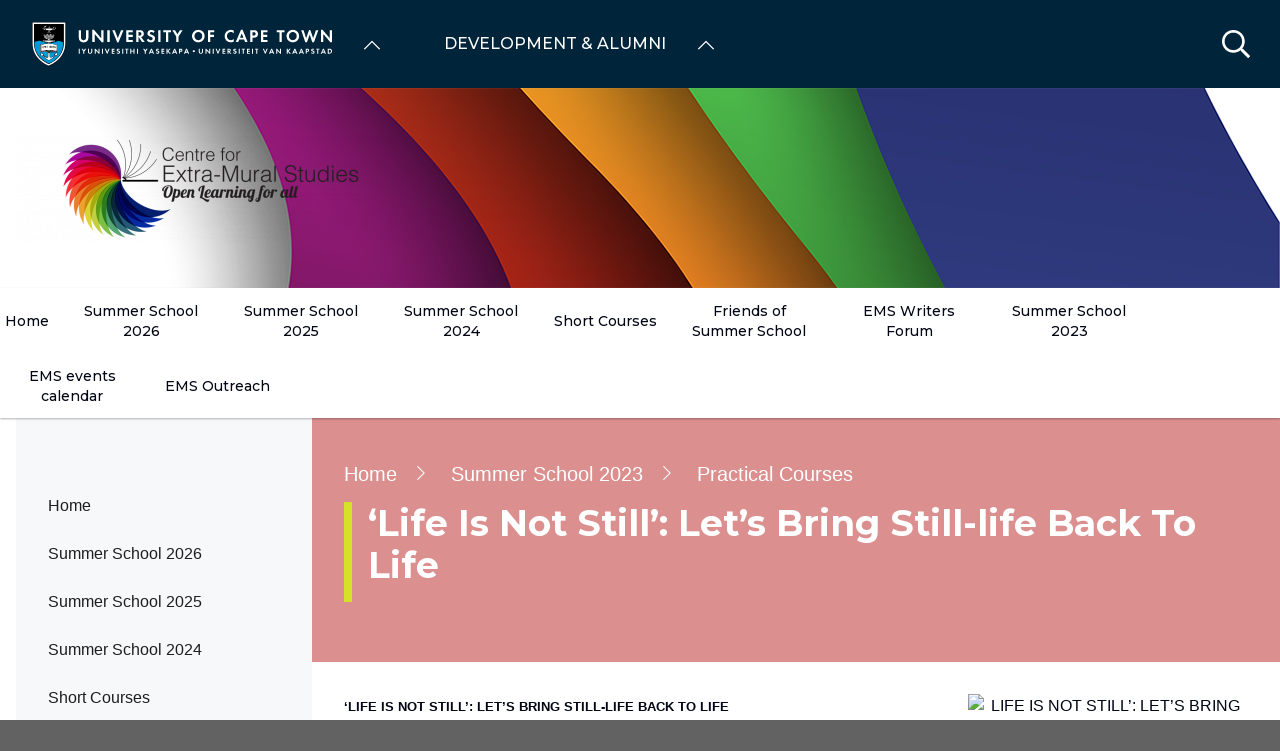

--- FILE ---
content_type: text/html; charset=UTF-8
request_url: https://summerschool.uct.ac.za/life-not-still-lets-bring-still-life-back-life-debbie-field-artist-and-art-teacher
body_size: 40257
content:

<!DOCTYPE html>
<html lang="en" dir="ltr" prefix="content: http://purl.org/rss/1.0/modules/content/  dc: http://purl.org/dc/terms/  foaf: http://xmlns.com/foaf/0.1/  og: http://ogp.me/ns#  rdfs: http://www.w3.org/2000/01/rdf-schema#  schema: http://schema.org/  sioc: http://rdfs.org/sioc/ns#  sioct: http://rdfs.org/sioc/types#  skos: http://www.w3.org/2004/02/skos/core#  xsd: http://www.w3.org/2001/XMLSchema# " class="no-js">
  <head>
    <meta charset="utf-8" />
<meta name="description" content="‘LIFE IS NOT STILL’: LET’S BRING STILL-LIFE BACK TO LIFE" />
<link rel="canonical" href="https://summerschool.uct.ac.za/life-not-still-lets-bring-still-life-back-life-debbie-field-artist-and-art-teacher" />
<link rel="shortlink" href="https://summerschool.uct.ac.za/node/67768" />
<meta property="og:site_name" content="Summer School" />
<meta property="og:url" content="https://summerschool.uct.ac.za/life-not-still-lets-bring-still-life-back-life-debbie-field-artist-and-art-teacher" />
<meta property="og:title" content="‘Life Is Not Still’: Let’s Bring Still-life Back To Life | University of Cape Town" />
<meta property="og:description" content="‘LIFE IS NOT STILL’: LET’S BRING STILL-LIFE BACK TO LIFE" />
<meta name="Generator" content="Drupal 10 (https://www.drupal.org)" />
<meta name="MobileOptimized" content="width" />
<meta name="HandheldFriendly" content="true" />
<meta name="viewport" content="width=device-width, initial-scale=1.0" />
<script async="async" src="https://www.googletagmanager.com/gtag/js?id=G-FLWMW3STEM"></script>
<link rel="icon" href="/themes/custom/blip_uct/favicon.ico" type="image/vnd.microsoft.icon" />

    <title>‘Life Is Not Still’: Let’s Bring Still-life Back To Life | Summer School</title>
    <link rel="stylesheet" media="all" href="/sites/default/files/css/optimized/css_BZAI6WR-Y_HIRNgNIE4w8dZ7NzZneRM4FiOugjvuRYY.XtEqzXD9fpHRjjhDgbnk44TPZBUlCFmeNTRitl0gooM.css?t8yb6z" />
<link rel="stylesheet" media="all" href="/sites/default/files/css/optimized/css_1OjH-i11sRz4Ym8nsERO4rNXkjeTjVnXfCeFx4uToyM.DPEq_1qlN5El_fZJ6m88pdQ_-qn02KLSCP7lP19x6KA.css?t8yb6z" />
<link rel="stylesheet" media="all" href="/sites/default/files/css/optimized/css_97htjIvQ15V1EfeTASftshiMIzLS36LIXVDogWwnlWQ.IJ5KA0xBsRRaiRPaWB6Sh9PN3WKo_EsNIYaw8SqYqYc.css?t8yb6z" />
<link rel="stylesheet" media="all" href="/sites/default/files/css/optimized/css_Zru9LBZ0sAXcjonUFHSutTAZkU-sNKpHr1JGBQ4FyU0.bkPvoFYCA2Lixa4KISvTdT3EKjCHiKrtKcE261byVx0.css?t8yb6z" />
<link rel="stylesheet" media="all" href="/sites/default/files/css/optimized/css_kzULKG5pzGyNLykluQb5oDJTQPcLlJKzZ5imyM6J1h8.b9DwpaiAlb0lsM657D5Lniy-cPNAkk4Cxr45yy473q4.css?t8yb6z" />
<link rel="stylesheet" media="all" href="/sites/default/files/css/optimized/css_uI2FntcPi0s7LE7aVRLFPdaOjEJ2AvgJxZxn7U_KEpU.uS1FFwOJYeXSeF3bIVSvkMkrHh5opqqW_F79rAx63B0.css?t8yb6z" />
<link rel="stylesheet" media="all" href="/sites/default/files/css/optimized/css_LyrrR6JZO8eTCViUPzg899V1r3IBqMYsy9zQoA-d_xo.Awf46AhlxtFml2KQ8H4-E0dZzxzlJb1Ua0P5_ptOC4k.css?t8yb6z" />
<link rel="stylesheet" media="all" href="/sites/default/files/css/optimized/css_YuXFCqJ6Mh9c2Lz522vxxQKwCuYdi4B4eglcgrxGnjc.xk_yrolxl9EFVCS6-YD3__eEEiB4lkwtBVMLZeTfMbA.css?t8yb6z" />
<link rel="stylesheet" media="all" href="/sites/default/files/css/optimized/css_P4KMzyTcqt6rkIieW9vKdorhCB0vdnJGYWBdJMJeTzo.TZ3jD0TRVRE7BeJn7es_U0M5wgsCE1s3uVTivjLx8GE.css?t8yb6z" />
<link rel="stylesheet" media="all" href="/sites/default/files/css/optimized/css_LpLEHnNmBeNomdeshUVLu1Syq1pS0x0vn8U1JktGdnw.cczDS7nvbthupsSysMdGwqZTpzUekd8SDezy7Dfom8s.css?t8yb6z" />
<link rel="stylesheet" media="all" href="/sites/default/files/css/optimized/css_bRERo_ZBIrKXBca6rUFbiqU9s5rH-7cgquoq_zxLxg0.l_5ZkiCBh5EcPa_3_oVW7iVMoKNAq5rw47oEzn5A4uM.css?t8yb6z" />
<link rel="stylesheet" media="all" href="/sites/default/files/css/optimized/css_Mo82ZZ31cKXAwJBOcyUs1IWfMb405vnexRv9Axiu1E4.x5nsh_uKblK9k6iDq9xx7vDex30jZc5ML0YXij4JCf0.css?t8yb6z" />
<link rel="stylesheet" media="all" href="/sites/default/files/css/optimized/css_RLxG-gqUEGneV3kUIer3dfxF4x3bAorByjG8Qz4sPBM.xXMNGfQ_Fg-qR68p9-HcK6_Dk751qnHSHck8d1oYM8A.css?t8yb6z" />
<link rel="stylesheet" media="all" href="/sites/default/files/css/optimized/css_ht7sxmQu2oTKSoGWt1ndSu3IDPctjktF20Rb0cf9vn4.oGRZYK3hUnYKbO_AsDc2qVZcCaRslLLdOeVNpYW94w0.css?t8yb6z" />
<link rel="stylesheet" media="all" href="/sites/default/files/css/optimized/css_m0smgWnMf514_r7TQkN__Pmr-_EH0FhDUjHaC8_cg0Y.jiFd5LMGtWQL0RHvuL0HUhk6UP0nnDmlqEDhsWV3hZw.css?t8yb6z" />
<link rel="stylesheet" media="all" href="/sites/default/files/css/optimized/css_9IddknSS13t2ZyGl1lrdq4Z3fnmU4_26LqVcG7jPJm8.FEwrmWV0ovFgA4SIWN6G3FrTSG-0_hSl1aedE0CG52M.css?t8yb6z" />
<link rel="stylesheet" media="all" href="/sites/default/files/css/optimized/css_y2KkHmWi-iiWSvPhQM4xjMPJI2Kq5GDsavt625YsE1k.UlHsmm1_nMVLIFNj1w6zi_Z1F_jgKzrgToXJz1-Qgig.css?t8yb6z" />
<link rel="stylesheet" media="all" href="/sites/default/files/css/optimized/css_o46CzKmvZWVf3RwRT952gosDfYneGHPAINcJDkXQKKw.NegrY1KQZCBYOWf1xFStGFkaJwbmNTZOwWLcjj0G6uA.css?t8yb6z" />
<link rel="stylesheet" media="all" href="/sites/default/files/css/optimized/css_jro9FUjuN8bUVm-dn4S-fVOXWDw6GfZ4jFF67yqKvr8.Sk-ip5PYfIjxUJ83DbxAtt7sIYi2qRj5I2X4c7e8Vm0.css?t8yb6z" />
<link rel="stylesheet" media="all" href="/sites/default/files/css/optimized/css_vnoMeoxaaLGzIou_V9Kktno_BnLheyZ-Zy2-FOj2Ops.kpMc62oK0cmz6PxvM1ud_W8MfI7jbwibsQJBwUKnj6o.css?t8yb6z" />
<link rel="stylesheet" media="all" href="/sites/default/files/css/optimized/css_4S2XvMVxhh1162PlqfEQeBQaubiYb-MN7lOIbBqXpXE.CsAauDK4Ec3C392vKLovHuPvO7ZIbLrrQkIm_ece5iU.css?t8yb6z" />
<link rel="stylesheet" media="all" href="/sites/default/files/css/optimized/css_EqnnaMezCBOH6YcrQ38QIn0P5PWWSvg-HXqGXLk6UhQ.KZBkzzAnxe-rSrbfNF3hMC36Vi24PspRllNxk4SA9Ww.css?t8yb6z" />
<link rel="stylesheet" media="all" href="/sites/default/files/css/optimized/css_d3ogRY7fV4G8Hj9ztz6WM686MrDqfMQU5ewlNnkbV1U.A4n9-U8_QJVjIJIcy2xAyVF3cBAH-V6hbNYZ7kbwFc4.css?t8yb6z" />
<link rel="stylesheet" media="all" href="/sites/default/files/css/optimized/css_4MbGDD09zXMiaSdgai7zf5Zry4cIquHKTiI26DHZFD8.2mNgp1qsab5wdrSlpKLQv707xKZ0u6LnqctpgDVxkVk.css?t8yb6z" />
<link rel="stylesheet" media="all" href="/sites/default/files/css/optimized/css_rqST7RlqY6jgCjogaMTorcWI2MBPaDDrbwfxUNmLDZM.0Qb5zpcCHmzpoF5ZOnDsfklWZn6rg3JsnrG0c7cJ-44.css?t8yb6z" />
<link rel="stylesheet" media="all" href="/sites/default/files/css/optimized/css_V7_5j6X6-ZXUSwrIy0UxLbhQhQ18plAkSn4n6_XrtFA.Sck_lNbYeezb7aVdHY3eDiALslpy4_064Lw7lYxl1bo.css?t8yb6z" />
<link rel="stylesheet" media="all" href="/sites/default/files/css/optimized/css_BmLhRcaaqxHxDok9do7fvT7y0A4VGK_nT2JFboHrukM.9y_Na90n0eff6MZOJ4sFeSLru9-1BoRnphC4LHCBiRQ.css?t8yb6z" />
<link rel="stylesheet" media="all" href="/sites/default/files/css/optimized/css_ccGpg1TE5gnw-QmWilkeIXD9a1VkOPl1oNltTi8xJtQ.ioz_LCZztz8nVN8xbRcos7A8GVVZKFze2sJ2lIo0qdk.css?t8yb6z" />
<link rel="stylesheet" media="all" href="/sites/default/files/css/optimized/css_eunCeWdbJ08LrxILa7I2pgd0U35jTvAyFnZc7Y0y9B4.6R7sRh9GP9R-GfoTZYEHrlWCVTMUN8w0kbSso1y5I0w.css?t8yb6z" />
<link rel="stylesheet" media="all" href="/sites/default/files/css/optimized/css_Z-5TKx9kThxW5rYM3vQRCBc8GEdIN_NvKS9iqhDQafw.RyxC-gT9frmBMijOhY3C3K32AabFm7-q9HkDsnP6XHU.css?t8yb6z" />
<link rel="stylesheet" media="all" href="/sites/default/files/css/optimized/css_6GCeWkLENg0afUIgkmC3wM1FUQONuq1fnGZMTor5Zn4.sUCWOhEpsim2Ft1KveI4CsKcIkyE3nb_wPNdYQX2Nkg.css?t8yb6z" />
<link rel="stylesheet" media="all" href="/sites/default/files/css/optimized/css_NM_P_m6KHntmAvjl9uBGHQCSA9WUs_GdYBgUlk3Iwu4.7EOErNF2WPo4rRJWqHazki5QzVZXWmMgVt9zlBHpMuQ.css?t8yb6z" />
<link rel="stylesheet" media="all" href="/sites/default/files/css/optimized/css_kJqax_RkZBAk2I3Nq_rTD9LHc0oMwWKlanYK42ORIfM.zTSiciBJCN04ULznc2T1MWG59Py-6ONyTHVVm-YCHX4.css?t8yb6z" />
<link rel="stylesheet" media="all" href="/sites/default/files/css/optimized/css_f8IQ6KA8yxOdD8Kf6Ghism-iu557JIsOWmSoeJVP9jA.6NBb_1PvuiawofdeVRKLNs7J8XgY2lEc9lGqDLf4ylU.css?t8yb6z" />
<link rel="stylesheet" media="all" href="//use.fontawesome.com/releases/v6.1.1/css/all.css" />
<link rel="stylesheet" media="all" href="//use.fontawesome.com/releases/v5.13.1/css/v4-shims.css" />
<link rel="stylesheet" media="all" href="/sites/default/files/css/optimized/css_vOD9-5JiqhFy7oiIOzO00o2XLgmR6XH8SUL8LL585Vc.8e6pTB1_nGdHUV4devYGGEmOgZeQXykLw4UdpB-9VYg.css?t8yb6z" />
<link rel="stylesheet" media="all" href="/sites/default/files/css/optimized/css_8H-lRvDkqP2MWHY41lkfv1ZrMBU3R1RCQ5O9cmbk9Ek.ps_KvtI25NbhXhSbObdknqRWFblVHU5UUbLdeVNxoew.css?t8yb6z" />
<link rel="stylesheet" media="all" href="/sites/default/files/css/optimized/css_AivKvDGlwDhwV3ct-svxa5TUfIE_bL40oyENpxhCM9g.crcTx6DWSzet4hRjytTiM16i9Lfrcrmbtz3u1Xd3WN4.css?t8yb6z" />
<link rel="stylesheet" media="all" href="/sites/default/files/css/optimized/css_w4VutcDfu24_lR2yULGr4hUTTmvINAnLP00rwIPATOU.9blInhKZ_We0Vu8BZlW8whGIz28Lhwh6bEtAVvzCGS0.css?t8yb6z" />
<link rel="stylesheet" media="all" href="/sites/default/files/css/optimized/css_P1ri0oFW7T0f7FnPbUbrJdBak_--VOKso3GQ7hgLyL8._0fB3sYt7-3HnUq6ZbmOgUhiht0SKEvdmoihUOO8NWo.css?t8yb6z" />
<link rel="stylesheet" media="all" href="/sites/default/files/css/optimized/css_6wARGzO0rPCJioFcDMPUWXL3qYSQr_SdP-KzxLgZUh0.p59DA6NAWcOS7IP-97lQLP3_PKyPgzYc01v8LoAIEyE.css?t8yb6z" />
<link rel="stylesheet" media="all" href="/sites/default/files/css/optimized/css_Wh48DTKqgh2cje2LbUBE4cBJA6EBeNi9g4UwnOLHImM.rdilEp7LCcGeDoCaBywYxl8rCwYvo4dWphDkk7XjmBM.css?t8yb6z" />
<link rel="stylesheet" media="all" href="/sites/default/files/css/optimized/css_P2b07ccebLhEAhSv6TXVOi0ovzeTdiYZDt1Rr9qGrPY.yRqJFhnCBLyxbYT17rvje7Et4WqbjmeeEhIXYzoRxNU.css?t8yb6z" />
<link rel="stylesheet" media="all" href="/sites/default/files/css/optimized/css_-O_UqH4FFc39Di9GvENfkgSjapBtkmXchdx_BsvcZOo.YCMzgDTMTL7ZDzHn_l4UAPzhPGBDSHMEAUypp5yC-F4.css?t8yb6z" />
<link rel="stylesheet" media="all" href="/sites/default/files/css/optimized/css_5ruGhPBtQ3Il6QMi_ms4qO0j1vokY2G8OAM2Lg-aqas.v_uqASvCyfX3Q5UBOB28WfyH8aJUCzmCluxK-JRcFlY.css?t8yb6z" />
<link rel="stylesheet" media="all" href="/sites/default/files/css/optimized/css_91BCDYY01qHxZJ4MSRkKYwHauJw81w3sKXvPcZW6puQ.afz3aCt3EXZjTcVN6wxBLPnsQN-THVagSA7lG0ftFZg.css?t8yb6z" />
<link rel="stylesheet" media="all" href="/sites/default/files/css/optimized/css_rVqyYZFt6Evtl3fYEq6czIGri03gx9wRjz3Y_ItWYEU.hI45W2fFp3YRRCWsnqTMT4Cc3KLK8mhf0vapTrpMcjg.css?t8yb6z" />
<link rel="stylesheet" media="all" href="//cdnjs.cloudflare.com/ajax/libs/font-awesome/6.1.1/css/all.min.css" />
<link rel="stylesheet" media="all" href="/sites/default/files/css/optimized/css_0HuQhCQk6T4uSkP7y3Am_i8OJGs5qKd1nIeqcnOIDDI.3h45mwconzsKjTUULjY-EoEkoRhXcOIU4l5YAw2tSOU.css?t8yb6z" />
<link rel="stylesheet" media="all" href="/sites/default/files/css/optimized/css_Zl9_c_N-tMtTBt6RNqqEK4kjBim1Jp2IX3I2J9Y5N6c.MPOIq1_2WhIJRxRMXD148wx480AH3hryodm80UQ8baY.css?t8yb6z" />
<link rel="stylesheet" media="all" href="/sites/default/files/css/optimized/css_ML4GSbBb997wSR-dgj-f8aoiqvnLrAKqJTxGLUi4T4k.1MAwGLzBSKlAv2g3w9tKkblphosSihFjs1KIoUwwtyI.css?t8yb6z" />
<link rel="stylesheet" media="all" href="/sites/default/files/css/optimized/css__QKX_kYrqT2KFGbXOZs05jet-uqRPfl9-6H3MlxrMdY.h-pS2AyP0xkK0Gu_Ms0RAXBE-jy1ieBWyw08U_u17EA.css?t8yb6z" />
<link rel="stylesheet" media="all" href="/sites/default/files/css/optimized/css_ntZxWSKhN1TyS4gLn7KoTapJ4BuGD_6FjreUuqCpRU8.DQ3E9ysGx89NIaJHh8VUQgQIb0eOQT1967-dcg_PXn4.css?t8yb6z" />
<link rel="stylesheet" media="all" href="/sites/default/files/css/optimized/css_QlcJN89KwBXMYarI9Oiyv8G-774mLOdWIHnBcOQlfSA.dEf_jZr-FZXquhQe5deOYT-jruMttWSvNI9tqnDur44.css?t8yb6z" />
<link rel="stylesheet" media="all" href="/sites/default/files/css/optimized/css_HEqLQGrDiKmXwC1MTaWr3KDMeXm2T5AwT16ogIcf7t8.v7hs22jO9_BYL_XLtULAXOMCMmyXLjI-3sVVflABj0w.css?t8yb6z" />
<link rel="stylesheet" media="all" href="/sites/default/files/css/optimized/css_IYCfZgu-y75R6TyHQshd1hp5WZmXrahOmj3xH8mtqgA.mfeMnJHlSUsT7O3WTzTPdnKGhtsj3xNDmeph_dwp8AM.css?t8yb6z" />
<link rel="stylesheet" media="all" href="/sites/default/files/css/optimized/css_CfOCyDr04vhhTl5hJWtEFcWEm7F6s_7j1zHW0juMZbI.mwRIk0V0kgp3g9TP3LYtg1DZvEbEM643wU2MdZ3CRt8.css?t8yb6z" />
<link rel="stylesheet" media="all" href="/sites/default/files/css/optimized/css_M_bUrMZVHYGoIybeGmb_nwJRzidn0q_OtS5VLTlK4o0.SOQnH0u-Qtj1amjSYI9_bi1oJE-tCWqylD9EGNnG3bk.css?t8yb6z" />
<link rel="stylesheet" media="all" href="/sites/default/files/css/optimized/css_Rdt0sliRmumnmqMRXj4UTGOKTL1qXxlIgASe7_xB9Nk.P8GlyselUB2DJyy7LA8MjhA_bnZHZLlJyy_uVcj_q7E.css?t8yb6z" />
<link rel="stylesheet" media="all" href="/sites/default/files/css/optimized/css_bWst353dzyB2sqFNdHM_hFJkebJWue4BlexVB0huFdw.5RtvgYff0deLn6ChKrIkCEO8b9KQM0V--VQzt_ENZR0.css?t8yb6z" />
<link rel="stylesheet" media="all" href="/sites/default/files/css/optimized/css_5yTLA0uzJ20AuImpyDTPUuCMdeiyUo2bvu24oosvCrs.wgtdYqje4tvierzRBJx3j7t-g_CEswZ9m6xY6O9teXg.css?t8yb6z" />
<link rel="stylesheet" media="all" href="/sites/default/files/css/optimized/css_2LKjVICLms5v44Ax5e3iBxsdlkjnxUYs-xiJENegPg8.eyrjXtP0x79Pc8Af9Auy59dIkW4cMZh1RS-e4uX6mBE.css?t8yb6z" />
<link rel="stylesheet" media="all" href="/sites/default/files/css/optimized/css_86Fb1usoCobnQKwV7i-X5azd5em6zBplixvPIgzV8YY.995zmKTes51QmXdqC1Nn4xWWslNJukujKZBoSXtEp_4.css?t8yb6z" />
<link rel="stylesheet" media="all" href="/sites/default/files/css/optimized/css_9N2PCbrlB16mHNOz7SOz3B7nZsIuMnnYHCkzbsb7BKE.GMBunTynLBZJHt8zEst7j3NR2yT1K57VltC3yvIxSbI.css?t8yb6z" />
<link rel="stylesheet" media="all" href="/sites/default/files/css/optimized/css_KCHuO5qWtCe_S5rcDK55KNSZR6hypCBAChdSh7S44c8.fXYraGW-Q6lo7AxYeGMXJyTlKi1deRQhuWnkofbYuVc.css?t8yb6z" />
<link rel="stylesheet" media="all" href="/sites/default/files/css/optimized/css__vRRsFt7BV4mP7xZxAbOsc1H9NRpzY-6WOjBKm0eU-Y.i4Z0eAlrqNtFONGYm_ZZNtHL3Ct9y-tWTXjF0lSZnF0.css?t8yb6z" />
<link rel="stylesheet" media="all" href="/sites/default/files/css/optimized/css_preCyscIxbnFLDo8owigie3e2cd7nj51JIRLAjIvTKQ.R8_sJfQWtsLLH9zjwVaTa_yRVBcLShU1LqnU6n95MC8.css?t8yb6z" />
<link rel="stylesheet" media="all" href="/sites/default/files/css/optimized/css_I1rZJQ11CJmFlFtfLtmIWEG7hIzHlVu-E-9udCKC1RM.KFHC4CTJxCBfrS5eHwyN5n_qAfxG7WBwRYsy66RtSUU.css?t8yb6z" />
<link rel="stylesheet" media="all" href="/sites/default/files/css/optimized/css_BKKriOjxQg55i5aYycI_0o4_pHmucV6UyRB1nW_mgmo.M3xOYAZdOuWNz2-co0vFfl76B6mLVDStkCETp0m2eSg.css?t8yb6z" />
<link rel="stylesheet" media="all" href="/sites/default/files/css/optimized/css_IECKFcO-UtF9DpYGaPmZ1nSXZ_uz3r2c4_8ZmLqQUaw.Sf_Hpda5XMPLic7VjTFK3fA_M2jPSoMvZ6Ryuo17jHc.css?t8yb6z" />

    
  </head>
  <body class="domain--2466638 alias--life-not-still-lets-bring-still-life-back-life-debbie-field-artist-and-art-teacher page-node-67768 path-node page-node-type-page">    <!-- Google Analytics -->
    <script>(function(i,s,o,g,r,a,m){i['GoogleAnalyticsObject']=r;i[r]=i[r]||function(){(i[r].q=i[r].q||[]).push(arguments)},i[r].l=1*new Date();a=s.createElement(o),m=s.getElementsByTagName(o)[0];a.async=1;a.src=g;m.parentNode.insertBefore(a,m)})(window,document,'script','//www.google-analytics.com/analytics.js','ga');ga('create', 'UA-222558132-1', 'auto');ga('require', 'displayfeatures');ga('send', 'pageview');</script>
    <!-- End Google Analytics -->
        <a href="#main-content" class="visually-hidden focusable skip-link">
      Skip to main content
    </a>
    
      <div class="dialog-off-canvas-main-canvas" data-off-canvas-main-canvas>
    <div class="page-wrapper">
  
  
  <section class="page-header" role="banner">    
    <header id="header" aria-label="Site header">        
        <div class="burger-toggler">
    <div>
      <span></span>
      <span></span>
      <span></span>
      <span></span>
    </div>
  </div>
  <div class="region region-header">
    <div id="block-uctdomainmenuglobalmenublock" class="block block-uct-domain-menu block-uct-domain-menu-global-menu-block">
  
    
      <nav class="global-navigation-menu">
    <ul class="global-navigation-menu__list">

                            <div class="uct-branding menu-toggle"><div class="block block-uct-themer block-themer-header-block">
  
    
      <div id="uct-branding" class="wrapper branding branding--wrapper">
  <div class="branding--logo">
    <a href="https://uct.ac.za" title="Home"><img src="/themes/custom/blip_uct/logo.svg" alt="Summer School logo" /></a>
  </div>
</div>
  <div class="paragraph paragraph--type--uct-customlib paragraph--view-mode--full">
          
      </div>
  <div class="paragraph paragraph--type--uct-customlib paragraph--view-mode--full">
          
      </div>
  <div class="paragraph paragraph--type--uct-customlib paragraph--view-mode--full">
          
      </div>

  </div>
</div>
        
                                <li class="global-navigation-menu__item global-navigation-menu__item--first-level subsite--39">
                                <a href="#" class="global-navigation-menu__label" role="menuItem">University of Cape Town</a>
                
              <ul class="menu">
                        <li class="menu-item">
                                                                                                                                                                                                                          <a href="https://uct.ac.za/" class="  " title="" target="">Home</a>
                                </li>
                          <li class="menu-item">
                                                                                                                                                                                                                          <a href="https://uct.ac.za/welcome-uct" class="  " title="" target="">About us</a>
                                </li>
                          <li class="menu-item">
                                                                                                                                                                                                                          <a href="https://uct.ac.za/applicants-and-students" class="  " title="" target="">Study at UCT</a>
                                </li>
                          <li class="menu-item">
                                                                                                                                                                                                                          <a href="https://uct.ac.za/campus-life" class="  " title="" target="">Campus life</a>
                                </li>
                          <li class="menu-item">
                                                                                                                                                                                                                          <a href="https://uct.ac.za/research-innovation/research-innovation-overview" class="  " title="" target="">Research &amp; innovation</a>
                                </li>
                          <li class="menu-item">
                                                                                                                                                                                                                          <a href="https://uct.ac.za/international-uct" class="  " title="" target="">Internationalisation</a>
                                </li>
                          <li class="menu-item">
                                                                                                                                                                                                                          <a href="https://uct.ac.za/transformation/vision-2030" class="  " title="" target="">Vision 2030</a>
                                </li>
                          <li class="menu-item">
                                                                                                                                                                                                                          <a href="https://uct.ac.za/news-and-media" class="  " title="" target="">News &amp; media</a>
                                </li>
                          <li class="menu-item">
                                                                                                                                                                                                                          <a href="https://uct.ac.za/general-contacts" class="  " title="" target="">Contacts &amp; maps</a>
                                </li>
                          <li class="menu-item">
                            <a href="https://alumni.uct.ac.za/fundraising/fundraising-initiatives" target="_blank" title="Donate to UCT" class="is-external">Donate to UCT</a>
                                </li>
              </ul>
  


            </li>
                                            <li class="global-navigation-menu__item global-navigation-menu__item--first-level subsite--80">
                                <a href="#" class="global-navigation-menu__label" role="menuItem">Development &amp; Alumni</a>
                
              <ul class="menu">
                        <li class="menu-item">
                                                                                                                                                                                                                          <a href="https://alumni.uct.ac.za/" class="  " title="" target="">Home</a>
                                </li>
                          <li class="menu-item is-parent">
                                                                                                                                                                                                                          <a href="https://alumni.uct.ac.za/about-us" class="  " title="" target="">About Us</a>
                                                      <ul class="menu">
                        <li class="menu-item">
                                                                                                                                                                                                                          <a href="https://alumni.uct.ac.za/about-us/what-we-do" class="  " title="" target="">What We Do</a>
                                </li>
                          <li class="menu-item">
                                                                                                                                                                                                                          <a href="https://alumni.uct.ac.za/our-team" class="  " title="" target="">Our Team</a>
                                </li>
                          <li class="menu-item">
                                                                                                                                                                                                                          <a href="https://alumni.uct.ac.za/uct-global-giving" class="  " title="" target="">UCT Global Giving Network</a>
                                </li>
              </ul>
                 
                    </li>
                          <li class="menu-item is-parent">
                                                                                                                                                                                                                          <a href="https://alumni.uct.ac.za/fundraising" class="  " title="" target="">Fundraising</a>
                                                      <ul class="menu">
                        <li class="menu-item">
                                                                                                                                                                                                                          <a href="https://alumni.uct.ac.za/win-purpose" class="  " title="" target="">Silent Auction: The Vineyard Hotel accommodation</a>
                                </li>
              </ul>
                 
                    </li>
                          <li class="menu-item is-parent">
                                                                                                                                                                                                                          <a href="https://alumni.uct.ac.za/giving" class="  " title="" target="">Giving</a>
                                                      <ul class="menu">
                        <li class="menu-item">
                                                                                                                                                                                                                          <a href="https://alumni.uct.ac.za/giving/ways-give" class="  " title="" target="">Ways to Give</a>
                                </li>
                          <li class="menu-item is-parent">
                                                                                                                                                                                                                          <a href="https://alumni.uct.ac.za/giving/legacy-society" class="  " title="" target="">Legacy Society</a>
                                                      <ul class="menu">
                        <li class="menu-item">
                                                                                                                                                                                                                          <a href="https://alumni.uct.ac.za/giving-legacy-society/uct-legacy-society-form-intent" class="  " title="" target="">Bequest Form</a>
                                </li>
              </ul>
                 
                    </li>
              </ul>
                 
                    </li>
                          <li class="menu-item is-parent">
                                                                                                                                                                                                                          <a href="https://alumni.uct.ac.za/alumni" class="  " title="" target="">Alumni</a>
                                                      <ul class="menu">
                        <li class="menu-item is-parent">
                                                                                                                                                                                                                          <a href="https://alumni.uct.ac.za/alumni/update-your-details" class="  " title="" target="">Update Your Details</a>
                                                      <ul class="menu">
                        <li class="menu-item">
                                                                                                                                                                                                                          <a href="https://alumni.uct.ac.za/alumni-update-your-details/update-form" class="  " title="" target="">Update Form</a>
                                </li>
              </ul>
                 
                    </li>
                          <li class="menu-item is-parent">
                                                                                                                                                                                                                          <a href="https://alumni.uct.ac.za/alumni/chapters-and-associations" class="  " title="" target="">Chapters and Associations</a>
                                                      <ul class="menu">
                        <li class="menu-item is-parent">
                                                                                                                                                                                                                          <a href="https://alumni.uct.ac.za/alumni-chapters-and-associations/convocation" class="  " title="" target="">Convocation</a>
                                                      <ul class="menu">
                        <li class="menu-item">
                                                                                                                                                                                                                                                              <a href="https://alumni.uct.ac.za/2025-executive-committee-convocation-nominees" class="  " title="Executive Committee of Convocation Members" target="">Executive Committee of Convocation Members</a>
                                </li>
              </ul>
                 
                    </li>
              </ul>
                 
                    </li>
              </ul>
                 
                    </li>
                          <li class="menu-item">
                                                                                                                                                                                                                          <a href="https://alumni.uct.ac.za/summer-school" class="  " title="" target="">Summer School</a>
                                </li>
                          <li class="menu-item is-parent">
                                                                                                                                                                                                                          <a href="https://alumni.uct.ac.za/events" class="  " title="" target="">Events</a>
                                                      <ul class="menu">
                        <li class="menu-item">
                                                                                                                                                                                                                          <a href="https://alumni.uct.ac.za/events/archive" class="  " title="" target="">Events archive</a>
                                </li>
                          <li class="menu-item">
                                                                                                                                                                                                                          <a href="https://alumni.uct.ac.za/alumni-and-friends-event-new-york-cit" class="  " title="" target="">Alumni and Friends event in New York Cit</a>
                                </li>
                          <li class="menu-item">
                                                                                                                                                                                                                          <a href="https://alumni.uct.ac.za/celebrating-world-class-excellence-uct" class="  " title="" target="">Celebrating World Class Excellence at UCT</a>
                                </li>
                          <li class="menu-item">
                                                                                                                                                                                                                          <a href="https://alumni.uct.ac.za/power-and-impact-inclusive-executive-leadership-london" class="  " title="" target="">The Power and Impact of Inclusive Executive Leadership, London</a>
                                </li>
                          <li class="menu-item">
                                                                                                                                                                                                                          <a href="https://alumni.uct.ac.za/usa-alumni-reception-washington-dc" class="  " title="" target="">USA Alumni reception:  Washington DC</a>
                                </li>
              </ul>
                 
                    </li>
                          <li class="menu-item is-parent">
                                                                                                                                                                                                                          <a href="https://alumni.uct.ac.za/news" class="  " title="" target="">News</a>
                                                      <ul class="menu">
                        <li class="menu-item">
                                                                                                                                                                                                                          <a href="https://alumni.uct.ac.za/news/news-archive" class="  " title="" target="">News Archive</a>
                                </li>
                          <li class="menu-item">
                                                                                                                                                                                                                          <a href="https://alumni.uct.ac.za/news/publications" class="  " title="" target="">Publications</a>
                                </li>
                          <li class="menu-item">
                                                                                                                                                                                                                          <a href="https://alumni.uct.ac.za/newsletters" class="  " title="" target="">Newsletters</a>
                                </li>
              </ul>
                 
                    </li>
                          <li class="menu-item">
                                                                                                                                                                                                                          <a href="https://alumni.uct.ac.za/contact" class="  " title="" target="">Contact</a>
                                </li>
              </ul>
  


            </li>
                    
    </ul>
</nav>


  </div>
<div class="search-form block block-uct-search block-search-block" data-drupal-selector="search-form" id="block-searchblock">
  
    
      
    <form region="header" action="/life-not-still-lets-bring-still-life-back-life-debbie-field-artist-and-art-teacher?subsite=183" method="post" id="search-form" accept-charset="UTF-8">
  <div class="js-form-item form-item js-form-type-textfield form-type-textfield js-form-item-search form-item-search form-no-label">
        <input data-drupal-selector="edit-search" type="text" id="edit-search" name="search" value="" size="64" maxlength="64" placeholder="Search" class="form-text required" required="required" aria-required="true" />

        </div>
<input data-drupal-selector="edit-submit" type="submit" id="edit-submit" name="op" value="Submit" class="button js-form-submit form-submit" />
<input autocomplete="off" data-drupal-selector="form-glkoiiat5ey3yrpyyacef-tfzot2ib4q0bmgeqnngue" type="hidden" name="form_build_id" value="form-GLkoiiAT5eY3yrPYyAcEF_TFZot2Ib4Q0bmGEQnnGUE" />
<input data-drupal-selector="edit-search-form" type="hidden" name="form_id" value="search_form" />

</form>

        <button class="search-close">&times;</button>
        <button class="search-toggle"></button>
  </div>

  </div>
         
    </header>    
  </section>

    <section id="page--landing-banner" role="banner">
      <div class="region region-landing-banner">
    <div id="block-uctmastheadbanner" class="block block-uct-themer block-themer-masthead-banner-block">
  
    
      <style>
  :root {
    --rw-landing-background-image: url(/sites/default/files/uct_ac_za/ss_banner_web2.1.png);
  }
</style>
<div id="uct-landing-banner-block" class="grid-container">
  <a href="/" title="Summer School home page">           <img src="/sites/default/files/uct_ac_za/cfems_logo_youtube_1235_x_338_0.png" alt="Summer School" />
      </a>
      <div id="uct-landing-banner-block--section-template-menu" class="section-template-menu">
      
    </div>
  </div>

  </div>

  </div>

  </section>
  
  
      <div class="page-header-after">    
        <div class="region region-primary-menu">
    <div id="block-uctdomainmenuactivedomainsubsitemenu" class="block block-uct-domain-menu block-uct-domain-menu-active-domain-menu-block block-region--primary-menu grid-container">
  
    
      
              <ul region="primary_menu" class="menu">
                        <li class="menu-item">
                                                                                                                                                                                                                          <a href="https://summerschool.uct.ac.za/" class="  " title="" target="" >Home</a>
                                </li>
                          <li class="menu-item is-parent">
                                                                                                                                                                                                                          <a href="https://summerschool.uct.ac.za/summer-school-2026" class="  " title="" target="" >Summer School 2026</a>
                                                      <ul class="menu">
                        <li class="menu-item is-parent">
                                                                                                                                                                                                                          <a href="https://summerschool.uct.ac.za/special-lectures-tours-excursions-and-workshops" class="  " title="" target="" >Special lectures, tours, excursions and workshops</a>
                                                      <ul class="menu">
                        <li class="menu-item">
                                                                                                                                                                                                                          <a href="https://summerschool.uct.ac.za/campus-tours" class="  " title="" target="" >Campus Tours</a>
                                </li>
                          <li class="menu-item">
                                                                                                                                                                                                                          <a href="https://summerschool.uct.ac.za/demystifying-drug-discovery-what-it-takes-bring-new-medicine-bench-bedside" class="  " title="" target="" >Demystifying drug discovery: what it takes to bring a new medicine from the bench to the bedside</a>
                                </li>
                          <li class="menu-item">
                                                                                                                                                                                                                          <a href="https://summerschool.uct.ac.za/design-thinking-101-0" class="  " title="" target="" >Design Thinking 101</a>
                                </li>
                          <li class="menu-item">
                                                                                                                                                                                                                          <a href="https://summerschool.uct.ac.za/excursion-cape-town-honey-company" class="  " title="" target="" >Excursion: the Cape Town Honey Company</a>
                                </li>
                          <li class="menu-item">
                                                                                                                                                                                                                          <a href="https://summerschool.uct.ac.za/indigenous-tree-identification-newlands-forest-1" class="  " title="" target="" >Indigenous tree identification in Newlands Forest</a>
                                </li>
                          <li class="menu-item">
                                                                                                                                                                                                                          <a href="https://summerschool.uct.ac.za/legacy-society-conversation-how-paths-businessman-and-scientist-crossed-and-converged-fight-against" class="  " title="" target="" >Legacy Society in conversation: How the paths of a  businessman and a scientist crossed and converged in the fight against malaria</a>
                                </li>
                          <li class="menu-item">
                                                                                                                                                                                                                          <a href="https://summerschool.uct.ac.za/professor-bongani-mayosi-memorial-lecture" class="  " title="" target="" >Professor Bongani Mayosi Memorial Lecture</a>
                                </li>
                          <li class="menu-item">
                                                                                                                                                                                                                          <a href="https://summerschool.uct.ac.za/professor-stuart-john-saunders-lecture-ageing-and-medicine-growing-importance-better-understanding" class="  " title="" target="" >Professor Stuart John Saunders Lecture: Ageing and Medicine: The Growing Importance of better understanding this relationship</a>
                                </li>
                          <li class="menu-item">
                                                                                                                                                                                                                          <a href="https://summerschool.uct.ac.za/ss-mendi-memorial-excursion" class="  " title="" target="" >SS Mendi Memorial Excursion</a>
                                </li>
                          <li class="menu-item">
                                                                                                                                                                                                                          <a href="https://summerschool.uct.ac.za/uct-distinguished-alumni-lecture-state-rule-law" class="  " title="" target="" >UCT Distinguished Alumni Lecture: The State of the Rule of Law</a>
                                </li>
              </ul>
                 
                    </li>
                          <li class="menu-item is-parent">
                                                                                                                                                                                                                          <a href="https://summerschool.uct.ac.za/literature-art-music-1" class="  " title="" target="" >Literature, Art, Music</a>
                                                      <ul class="menu">
                        <li class="menu-item">
                                                                                                                                                                                                                          <a href="https://summerschool.uct.ac.za/action-and-reaction-how-western-art-evolved" class="  " title="" target="" >Action and reaction: how Western art evolved</a>
                                </li>
                          <li class="menu-item">
                                                                                                                                                                                                                          <a href="https://summerschool.uct.ac.za/adapting-jane-austen" class="  " title="" target="" >Adapting Jane Austen</a>
                                </li>
                          <li class="menu-item">
                                                                                                                                                                                                                          <a href="https://summerschool.uct.ac.za/art-deco-spirit-and-splendour" class="  " title="" target="" >Art Deco: Spirit and Splendour</a>
                                </li>
                          <li class="menu-item">
                                                                                                                                                                                                                          <a href="https://summerschool.uct.ac.za/celebrating-best-opera-uct" class="  " title="" target="" >Celebrating the best of Opera UCT</a>
                                </li>
                          <li class="menu-item">
                                                                                                                                                                                                                          <a href="https://summerschool.uct.ac.za/copy-editing-and-proofreading-whats-difference-who-performs-them" class="  " title="" target="" >Copy editing and proofreading: what&#039;s the difference. Who performs them?</a>
                                </li>
                          <li class="menu-item">
                                                                                                                                                                                                                          <a href="https://summerschool.uct.ac.za/glowfly-dance-literature-changemaker" class="  " title="" target="" >Glowfly Dance: Literature as changemaker</a>
                                </li>
                          <li class="menu-item">
                                                                                                                                                                                                                          <a href="https://summerschool.uct.ac.za/conversation-parcel-baby-aliases-apartheid-and-neurosurgery" class="  " title="" target="" >In conversation: Parcel baby: aliases, apartheid and neurosurgery</a>
                                </li>
                          <li class="menu-item">
                                                                                                                                                                                                                          <a href="https://summerschool.uct.ac.za/conversation-writing-family" class="  " title="" target="" >In conversation: Writing the family</a>
                                </li>
                          <li class="menu-item">
                                                                                                                                                                                                                          <a href="https://summerschool.uct.ac.za/irma-stern-finding-her-voice" class="  " title="" target="" >Irma Stern: finding her voice</a>
                                </li>
                          <li class="menu-item">
                                                                                                                                                                                                                          <a href="https://summerschool.uct.ac.za/jazz-legends-and-their-music" class="  " title="" target="" >Jazz legends and their music</a>
                                </li>
                          <li class="menu-item">
                                                                                                                                                                                                                          <a href="https://summerschool.uct.ac.za/lightspace-and-time-physics-art" class="  " title="" target="" >Light,space and time:  Physics in art</a>
                                </li>
                          <li class="menu-item">
                                                                                                                                                                                                                          <a href="https://summerschool.uct.ac.za/local-inspiration-one-writer-southern-peninsula" class="  " title="" target="" >Local inspiration: one writer on the Southern Peninsula</a>
                                </li>
                          <li class="menu-item">
                                                                                                                                                                                                                          <a href="https://summerschool.uct.ac.za/maria-callas-prima-donna" class="  " title="" target="" >Maria Callas: Prima Donna</a>
                                </li>
                          <li class="menu-item">
                                                                                                                                                                                                                          <a href="https://summerschool.uct.ac.za/music-and-sensuality-harmony" class="  " title="" target="" >Music and the sensuality of harmony</a>
                                </li>
                          <li class="menu-item">
                                                                                                                                                                                                                          <a href="https://summerschool.uct.ac.za/music-and-sensuality-harmonylecture-recital" class="  " title="" target="" >Music and the sensuality of harmony(lecture-recital)</a>
                                </li>
                          <li class="menu-item">
                                                                                                                                                                                                                          <a href="https://summerschool.uct.ac.za/northern-lights" class="  " title="" target="" >Northern Lights</a>
                                </li>
                          <li class="menu-item">
                                                                                                                                                                                                                          <a href="https://summerschool.uct.ac.za/oral-historian-or-vulture-documenting-south-african-jazz-legends-after-theyve-left-us" class="  " title="" target="" >Oral historian or vulture? Documenting South African jazz legends after they’ve left us</a>
                                </li>
                          <li class="menu-item">
                                                                                                                                                                                                                          <a href="https://summerschool.uct.ac.za/seeing-sound-hearing-colour-synaesthesia-and-musical-mind" class="  " title="" target="" >Seeing sound, hearing colour: Synaesthesia and the musical mind</a>
                                </li>
                          <li class="menu-item">
                                                                                                                                                                                                                          <a href="https://summerschool.uct.ac.za/sienna-walls-gold" class="  " title="" target="" >Sienna: Walls of Gold</a>
                                </li>
                          <li class="menu-item">
                                                                                                                                                                                                                          <a href="https://summerschool.uct.ac.za/baroque-age-kings" class="  " title="" target="" >The Baroque: the age of kings</a>
                                </li>
                          <li class="menu-item">
                                                                                                                                                                                                                          <a href="https://summerschool.uct.ac.za/italian-renaissance-dawn-modern-times" class="  " title="" target="" >The Italian Renaissance: the dawn of modern times</a>
                                </li>
                          <li class="menu-item">
                                                                                                                                                                                                                          <a href="https://summerschool.uct.ac.za/medici-women" class="  " title="" target="" >The Medici Women</a>
                                </li>
                          <li class="menu-item">
                                                                                                                                                                                                                          <a href="https://summerschool.uct.ac.za/influence-medieval-period-shakespeares-plays" class="  " title="" target="" >The influence of the Medieval period on Shakespeare’s plays</a>
                                </li>
                          <li class="menu-item">
                                                                                                                                                                                                                          <a href="https://summerschool.uct.ac.za/life-love" class="  " title="" target="" >To life, with love</a>
                                </li>
                          <li class="menu-item">
                                                                                                                                                                                                                          <a href="https://summerschool.uct.ac.za/writers-bear-witness-south-african-english-literature-1948-1976" class="  " title="" target="" >Writers bear witness: South African English literature 1948 to 1976</a>
                                </li>
                          <li class="menu-item">
                                                                                                                                                                                                                          <a href="https://summerschool.uct.ac.za/writers-bear-witness-south-african-english-literature-1948" class="  " title="" target="" >Writers bear witness: South African English literature before 1948</a>
                                </li>
                          <li class="menu-item">
                                                                                                                                                                                                                          <a href="https://summerschool.uct.ac.za/writers-bear-witness-do-angels-wear-brassieres-child-post-colonial-literature" class="  " title="" target="" >Writers bear witness: ‘do angels wear brassières?’ The child in post-colonial literature</a>
                                </li>
                          <li class="menu-item">
                                                                                                                                                                                                                          <a href="https://summerschool.uct.ac.za/what-do-noodle-humour-victorian-novel" class="  " title="" target="" >‘What to do with noodle?’: humour in the Victorian novel</a>
                                </li>
              </ul>
                 
                    </li>
                          <li class="menu-item is-parent">
                                                                                                                                                                                                                          <a href="https://summerschool.uct.ac.za/current-affairs-history-philosophy-politics-economics-0" class="  " title="" target="" >Current affairs, history, philosophy, Politics, economics</a>
                                                      <ul class="menu">
                        <li class="menu-item">
                                                                                                                                                                                                                          <a href="https://summerschool.uct.ac.za/tug-memory-21-years-karoo" class="  " title="" target="" >A tug of memory: 21 years in the Karoo</a>
                                </li>
                          <li class="menu-item">
                                                                                                                                                                                                                          <a href="https://summerschool.uct.ac.za/along-karoo-roads-faces-places-roadside-encounters" class="  " title="" target="" >Along Karoo roads:  Faces, Places &amp; Roadside Encounters</a>
                                </li>
                          <li class="menu-item">
                                                                                                                                                                                                                          <a href="https://summerschool.uct.ac.za/building-capable-intelligence-apparatus-case-study-intelligence-operation-against-pagad" class="  " title="" target="" >Building a capable intelligence apparatus: a case study of the intelligence operation against Pagad.</a>
                                </li>
                          <li class="menu-item">
                                                                                                                                                                                                                          <a href="https://summerschool.uct.ac.za/cecil-john-rhodes-love" class="  " title="" target="" >Cecil John Rhodes in love</a>
                                </li>
                          <li class="menu-item">
                                                                                                                                                                                                                          <a href="https://summerschool.uct.ac.za/challenges-land-reform-judicial-perspective" class="  " title="" target="" >Challenges in land reform: a judicial perspective</a>
                                </li>
                          <li class="menu-item">
                                                                                                                                                                                                                          <a href="https://summerschool.uct.ac.za/clickbait-chaos-and-credibility-how-too-spot-fake-news" class="  " title="" target="" >Clickbait, chaos and credibility: how too spot fake news</a>
                                </li>
                          <li class="menu-item">
                                                                                                                                                                                                                          <a href="https://summerschool.uct.ac.za/darker-shade-pale" class="  " title="" target="" >Darker shade of pale</a>
                                </li>
                          <li class="menu-item">
                                                                                                                                                                                                                          <a href="https://summerschool.uct.ac.za/desmond-tutu-prophet-power-pastor-people-healer-nation-0" class="  " title="" target="" >Desmond Tutu – Prophet to Power, Pastor to the People, Healer of a Nation</a>
                                </li>
                          <li class="menu-item">
                                                                                                                                                                                                                          <a href="https://summerschool.uct.ac.za/developing-south-africas-rural-areas" class="  " title="" target="" >Developing South Africa&#039;s rural areas</a>
                                </li>
                          <li class="menu-item">
                                                                                                                                                                                                                          <a href="https://summerschool.uct.ac.za/top-game-new-frontier" class="  " title="" target="" >From the top of the game to a new frontier</a>
                                </li>
                          <li class="menu-item">
                                                                                                                                                                                                                          <a href="https://summerschool.uct.ac.za/has-democracy-run-its-course" class="  " title="" target="" >Has democracy run its course?</a>
                                </li>
                          <li class="menu-item">
                                                                                                                                                                                                                          <a href="https://summerschool.uct.ac.za/hiroshima-eighty-years" class="  " title="" target="" >Hiroshima: eighty years on</a>
                                </li>
                          <li class="menu-item">
                                                                                                                                                                                                                          <a href="https://summerschool.uct.ac.za/conversation-humanball-performance-through-connection" class="  " title="" target="" >In conversation humanball: performance through connection</a>
                                </li>
                          <li class="menu-item">
                                                                                                                                                                                                                          <a href="https://summerschool.uct.ac.za/malema-money-power-and-patronage" class="  " title="" target="" >Malema: money, power and patronage</a>
                                </li>
                          <li class="menu-item">
                                                                                                                                                                                                                          <a href="https://summerschool.uct.ac.za/mastering-others-languages-difference-it-makes-south-africa" class="  " title="" target="" >Mastering others languages: the difference it makes in South Africa</a>
                                </li>
                          <li class="menu-item">
                                                                                                                                                                                                                          <a href="https://summerschool.uct.ac.za/metro-matters-local-reporting-and-2026-local-elections" class="  " title="" target="" >Metro matters: local reporting and the 2026 Local elections</a>
                                </li>
                          <li class="menu-item">
                                                                                                                                                                                                                          <a href="https://summerschool.uct.ac.za/narrative-capture-how-disinformation-builds-archotecture-oppression" class="  " title="" target="" >Narrative capture: how disinformation builds the architecture of oppression</a>
                                </li>
                          <li class="menu-item">
                                                                                                                                                                                                                          <a href="https://summerschool.uct.ac.za/navigating-geopolitcal-complexityhow-did-south-aficas-g20-stack" class="  " title="" target="" >Navigating geopolitcal complexity:How did South Afica&#039;s G20 stack up</a>
                                </li>
                          <li class="menu-item">
                                                                                                                                                                                                                          <a href="https://summerschool.uct.ac.za/navigating-retirement" class="  " title="" target="" >Navigating retirement</a>
                                </li>
                          <li class="menu-item">
                                                                                                                                                                                                                          <a href="https://summerschool.uct.ac.za/navigating-trump-global-era" class="  " title="" target="" >Navigating the Trump global era</a>
                                </li>
                          <li class="menu-item">
                                                                                                                                                                                                                          <a href="https://summerschool.uct.ac.za/reflections-coalition-government-and-national-dialogue-thirty-years-ago-and-now" class="  " title="" target="" >Reflections on coalition government and national dialogue: thirty years ago and now</a>
                                </li>
                          <li class="menu-item">
                                                                                                                                                                                                                          <a href="https://summerschool.uct.ac.za/sand-sweat-and-sattelite-phones-reporting-war-21st-century" class="  " title="" target="" >Sand, sweat and satellite phones: reporting war in the 21st century</a>
                                </li>
                          <li class="menu-item">
                                                                                                                                                                                                                          <a href="https://summerschool.uct.ac.za/south-africa-2026-priorities-action" class="  " title="" target="" >South Africa in 2026: priorities for action</a>
                                </li>
                          <li class="menu-item">
                                                                                                                                                                                                                          <a href="https://summerschool.uct.ac.za/south-african-trappist-missions-triumph-and-tragedy" class="  " title="" target="" >South African Trappist missions: triumph and tragedy</a>
                                </li>
                          <li class="menu-item">
                                                                                                                                                                                                                          <a href="https://summerschool.uct.ac.za/1930s-decade-changed-world" class="  " title="" target="" >The 1930s: The decade that changed the world</a>
                                </li>
                          <li class="menu-item">
                                                                                                                                                                                                                          <a href="https://summerschool.uct.ac.za/afrikaner-rebellion-1914" class="  " title="" target="" >The Afrikaner Rebellion 1914</a>
                                </li>
                          <li class="menu-item">
                                                                                                                                                                                                                          <a href="https://summerschool.uct.ac.za/battle-spioenkop-personalities-and-outcomes" class="  " title="" target="" >The Battle of Spioenkop: personalities and outcomes</a>
                                </li>
                          <li class="menu-item">
                                                                                                                                                                                                                          <a href="https://summerschool.uct.ac.za/shadow-state-why-babita-deokaran-had-die" class="  " title="" target="" >The Shadow State: Why Babita Deokaran had to die</a>
                                </li>
                          <li class="menu-item">
                                                                                                                                                                                                                          <a href="https://summerschool.uct.ac.za/age-decay-ageing-shrinking-populations-and-decline-civilisation" class="  " title="" target="" >The age of decay: Ageing, shrinking populations and the decline of civilisation</a>
                                </li>
                          <li class="menu-item">
                                                                                                                                                                                                                          <a href="https://summerschool.uct.ac.za/crimes-they-are-changing-exploring-south-africas-evolving-criminal-landscape" class="  " title="" target="" >The crimes they are changing: exploring South Africa&#039;s evolving criminal landscape</a>
                                </li>
                          <li class="menu-item">
                                                                                                                                                                                                                          <a href="https://summerschool.uct.ac.za/language-emojis-forensic-and-legal-linguistics" class="  " title="" target="" >The language of emojis: forensic and legal linguistics</a>
                                </li>
                          <li class="menu-item">
                                                                                                                                                                                                                          <a href="https://summerschool.uct.ac.za/truth-about-cape-slavery-challenging-historical-distortions" class="  " title="" target="" >The truth about Cape slavery: Challenging historical distortions</a>
                                </li>
                          <li class="menu-item">
                                                                                                                                                                                                                          <a href="https://summerschool.uct.ac.za/tracking-triggers-inside-south-africas-firearm-controversies" class="  " title="" target="" >Tracking the triggers: inside South Africa&#039;s firearm controversies</a>
                                </li>
                          <li class="menu-item">
                                                                                                                                                                                                                          <a href="https://summerschool.uct.ac.za/tradewinds-cosmopolitan-swahili-world" class="  " title="" target="" >Tradewinds: The cosmopolitan Swahili world</a>
                                </li>
                          <li class="menu-item">
                                                                                                                                                                                                                          <a href="https://summerschool.uct.ac.za/understanding-africa-china-relations-0" class="  " title="" target="" >Understanding Africa-China relations</a>
                                </li>
                          <li class="menu-item">
                                                                                                                                                                                                                          <a href="https://summerschool.uct.ac.za/unlocking-south-africas-socio-economic-potential" class="  " title="" target="" >Unlocking South Africa&#039;s socio-economic potential</a>
                                </li>
                          <li class="menu-item">
                                                                                                                                                                                                                          <a href="https://summerschool.uct.ac.za/vines-wines-and-political-designs" class="  " title="" target="" >Vines, wines and political designs</a>
                                </li>
                          <li class="menu-item">
                                                                                                                                                                                                                          <a href="https://summerschool.uct.ac.za/we-can-fix-it-together-solutions-fixing-south-african-education-post-covid-road-map" class="  " title="" target="" >We can fix it together - solutions to fixing South African education in a post covid road map.</a>
                                </li>
                          <li class="menu-item">
                                                                                                                                                                                                                          <a href="https://summerschool.uct.ac.za/straight-out-pretoriathe-news-freshly-sqeezed" class="  " title="" target="" >Would you like coffee with your coup?</a>
                                </li>
              </ul>
                 
                    </li>
                          <li class="menu-item is-parent">
                                                                                                                                                                                                                          <a href="https://summerschool.uct.ac.za/medicine-2" class="  " title="" target="" >Medicine</a>
                                                      <ul class="menu">
                        <li class="menu-item">
                                                                                                                                                                                                                          <a href="https://summerschool.uct.ac.za/current-understandings-neurodivergence-and-practical-implications" class="  " title="" target="" >Current understandings of neurodivergence and practical implications</a>
                                </li>
                          <li class="menu-item">
                                                                                                                                                                                                                          <a href="https://summerschool.uct.ac.za/designed-life-art-human-centred-medical-innovation" class="  " title="" target="" >Designed for life: the art of human-centred medical innovation</a>
                                </li>
                          <li class="menu-item">
                                                                                                                                                                                                                          <a href="https://summerschool.uct.ac.za/hiv-still-matters-exploring-pogress-challenges-and-why-collective-action-remains-critical" class="  " title="" target="" >HIV still matters: exploring pogress, challenges and why collective action remains critical</a>
                                </li>
                          <li class="menu-item is-parent">
                                                                                                                                                                                                                          <a href="https://summerschool.uct.ac.za/hot-topics-neuroscience-0" class="  " title="" target="" >Hot Topics in Neuroscience</a>
                                                      <ul class="menu">
                        <li class="menu-item">
                                                                                                                                                                                                                          <a href="https://summerschool.uct.ac.za/why-empathy-breaking-healthcare-neuroscience-compassion" class="  " title="" target="" >Why empathy is breaking healthcare: The neuroscience of compassion</a>
                                </li>
                          <li class="menu-item">
                                                                                                                                                                                                                          <a href="https://summerschool.uct.ac.za/adolescent-mental-health-better-understanding" class="  " title="" target="" >Adolescent mental health: a better understanding</a>
                                </li>
                          <li class="menu-item">
                                                                                                                                                                                                                          <a href="https://summerschool.uct.ac.za/where-does-it-hurt-what-we-know-and-dont-know-about-how-pain-emerges-and-persists" class="  " title="" target="" >Why does that hurt?</a>
                                </li>
                          <li class="menu-item">
                                                                                                                                                                                                                          <a href="https://summerschool.uct.ac.za/traumatic-stress-across-generations-epigenetic-insights" class="  " title="" target="" >Traumatic stress across generations: epigenetic insights</a>
                                </li>
                          <li class="menu-item">
                                                                                                                                                                                                                          <a href="https://summerschool.uct.ac.za/growing-mini-brains-how-stem-cells-are-helping-us-understand-what-makes-us-human" class="  " title="" target="" >Growing mini-brains: how stem cells are helping us understand what makes us human</a>
                                </li>
                          <li class="menu-item">
                                                                                                                                                                                                                          <a href="https://summerschool.uct.ac.za/how-can-i-find-right-person-persistant-pain-navigating-health-care-system-south-africa" class="  " title="" target="" >How can I find the right person for persistent pain? Navigating the health care system in South Africa</a>
                                </li>
              </ul>
                 
                    </li>
                          <li class="menu-item">
                                                                                                                                                                                                                          <a href="https://summerschool.uct.ac.za/music-and-medicine-integration-health-and-wellbeing" class="  " title="" target="" >Music and medicine: integration of health and wellbeing</a>
                                </li>
                          <li class="menu-item">
                                                                                                                                                                                                                          <a href="https://summerschool.uct.ac.za/guinea-pig-club" class="  " title="" target="" >The guinea pig club</a>
                                </li>
                          <li class="menu-item">
                                                                                                                                                                                                                          <a href="https://summerschool.uct.ac.za/origins-western-medicine" class="  " title="" target="" >The origins of western medicine</a>
                                </li>
                          <li class="menu-item">
                                                                                                                                                                                                                          <a href="https://summerschool.uct.ac.za/vula-journeying-idea-rural-clinic-revolutionising-care-2-million-patients" class="  " title="" target="" >Vula: journeying from an idea in a rural clinic to revolutionising care for 2 million patients</a>
                                </li>
              </ul>
                 
                    </li>
                          <li class="menu-item is-parent">
                                                                                                                                                                                                                          <a href="https://summerschool.uct.ac.za/science-2" class="  " title="" target="" >Science</a>
                                                      <ul class="menu">
                        <li class="menu-item">
                                                                                                                                                                                                                          <a href="https://summerschool.uct.ac.za/just-transition-or-just-transition" class="  " title="" target="" >A &#039;just&#039; transition&#039; or just a transition?</a>
                                </li>
                          <li class="menu-item">
                                                                                                                                                                                                                          <a href="https://summerschool.uct.ac.za/altered-states-dreams-and-archives" class="  " title="" target="" >Altered states, dreams and archives</a>
                                </li>
                          <li class="menu-item">
                                                                                                                                                                                                                          <a href="https://summerschool.uct.ac.za/big-telescopes-exploring-universe-solar-system-big-bang" class="  " title="" target="" >Big telescopes: exploring the universe from the solar system to the big bang</a>
                                </li>
                          <li class="menu-item">
                                                                                                                                                                                                                          <a href="https://summerschool.uct.ac.za/cosmic-africa" class="  " title="" target="" >Cosmic Africa</a>
                                </li>
                          <li class="menu-item">
                                                                                                                                                                                                                          <a href="https://summerschool.uct.ac.za/crazy-crustaceans" class="  " title="" target="" >Crazy Crustaceans</a>
                                </li>
                          <li class="menu-item">
                                                                                                                                                                                                                          <a href="https://summerschool.uct.ac.za/enterprising-echnoderms" class="  " title="" target="" >Enterprising echnoderms</a>
                                </li>
                          <li class="menu-item">
                                                                                                                                                                                                                          <a href="https://summerschool.uct.ac.za/geological-deep-time" class="  " title="" target="" >Geological deep time</a>
                                </li>
                          <li class="menu-item">
                                                                                                                                                                                                                          <a href="https://summerschool.uct.ac.za/monumental-molluscs" class="  " title="" target="" >Monumental Molluscs</a>
                                </li>
                          <li class="menu-item">
                                                                                                                                                                                                                          <a href="https://summerschool.uct.ac.za/our-science-ourselves-how-gender-race-and-social-movements-shaped-study-science" class="  " title="" target="" >Our Science ourselves: How  gender, race and social movements shaped the study of science</a>
                                </li>
                          <li class="menu-item">
                                                                                                                                                                                                                          <a href="https://summerschool.uct.ac.za/out-world-and-next" class="  " title="" target="" >Out of this world and into the next</a>
                                </li>
                          <li class="menu-item">
                                                                                                                                                                                                                          <a href="https://summerschool.uct.ac.za/perceived-scientific-paradoxes" class="  " title="" target="" >Perceived scientific paradoxes</a>
                                </li>
                          <li class="menu-item">
                                                                                                                                                                                                                          <a href="https://summerschool.uct.ac.za/perplexing-people" class="  " title="" target="" >Perplexing people</a>
                                </li>
                          <li class="menu-item">
                                                                                                                                                                                                                          <a href="https://summerschool.uct.ac.za/stupendpus-spiders" class="  " title="" target="" >Stupendpus spiders</a>
                                </li>
                          <li class="menu-item">
                                                                                                                                                                                                                          <a href="https://summerschool.uct.ac.za/twentieth-century-giants-science" class="  " title="" target="" >Twentieth century giants of science</a>
                                </li>
              </ul>
                 
                    </li>
                          <li class="menu-item is-parent">
                                                                                                                                                                                                                          <a href="https://summerschool.uct.ac.za/conservation-and-nature-2" class="  " title="" target="" >Conservation and Nature</a>
                                                      <ul class="menu">
                        <li class="menu-item">
                                                                                                                                                                                                                          <a href="https://summerschool.uct.ac.za/cape-honey-bees-cognitive-marvels" class="  " title="" target="" >Cape honey bees: cognitive marvels</a>
                                </li>
                          <li class="menu-item">
                                                                                                                                                                                                                          <a href="https://summerschool.uct.ac.za/capturing-water" class="  " title="" target="" >Capturing water</a>
                                </li>
                          <li class="menu-item">
                                                                                                                                                                                                                          <a href="https://summerschool.uct.ac.za/chinese-and-japanese-gardens-differences-and-similarities" class="  " title="" target="" >Chinese and Japanese gardens: differences and similarities</a>
                                </li>
                          <li class="menu-item">
                                                                                                                                                                                                                          <a href="https://summerschool.uct.ac.za/human-nature" class="  " title="" target="" >Human in nature</a>
                                </li>
                          <li class="menu-item">
                                                                                                                                                                                                                          <a href="https://summerschool.uct.ac.za/leave-some-honey-badger" class="  " title="" target="" >Leave Some for the Honey Badger</a>
                                </li>
                          <li class="menu-item">
                                                                                                                                                                                                                          <a href="https://summerschool.uct.ac.za/newlands-forest-bark-harvesting-and-invasive-alien-plant-species" class="  " title="" target="" >Newlands forest: bark harvesting and invasive alien plant species</a>
                                </li>
                          <li class="menu-item">
                                                                                                                                                                                                                          <a href="https://summerschool.uct.ac.za/waiting-evolutionthe-closer-baboons-come-more-we-see-ourselves-are-we-prepared-look" class="  " title="" target="" >Waiting for evolution:The closer the baboons come the more we see ourselves. Are we prepared to look?</a>
                                </li>
              </ul>
                 
                    </li>
                          <li class="menu-item is-parent">
                                                                                                                                                                                                                          <a href="https://summerschool.uct.ac.za/information-technology-4" class="  " title="" target="" >Information Technology</a>
                                                      <ul class="menu">
                        <li class="menu-item">
                                                                                                                                                                                                                          <a href="https://summerschool.uct.ac.za/bitcoin-blockchain-and-cryptocurrencies" class="  " title="" target="" >Bitcoin, blockchain and cryptocurrencies</a>
                                </li>
                          <li class="menu-item">
                                                                                                                                                                                                                          <a href="https://summerschool.uct.ac.za/tradition-transformation-ceo-and-tech-shift-mining" class="  " title="" target="" >From tradition to transformation: the ceo and the tech shift in mining</a>
                                </li>
                          <li class="menu-item">
                                                                                                                                                                                                                          <a href="https://summerschool.uct.ac.za/living-ai-agents-navigating-future-digital-collaboration" class="  " title="" target="" >Living with AI agents: navigating a future of digital collaboration</a>
                                </li>
                          <li class="menu-item">
                                                                                                                                                                                                                          <a href="https://summerschool.uct.ac.za/rise-machines-0" class="  " title="" target="" >The rise of the machines</a>
                                </li>
                          <li class="menu-item">
                                                                                                                                                                                                                          <a href="https://summerschool.uct.ac.za/rise-machines" class="  " title="" target="" >The rise of the machines</a>
                                </li>
              </ul>
                 
                    </li>
                          <li class="menu-item is-parent">
                                                                                                                                                                                                                          <a href="https://summerschool.uct.ac.za/practical-courses-3" class="  " title="" target="" >Practical Courses</a>
                                                      <ul class="menu">
                        <li class="menu-item">
                                                                                                                                                                                                                          <a href="https://summerschool.uct.ac.za/how-wrtie-novel" class="  " title="" target="" >How to wrtie a novel</a>
                                </li>
                          <li class="menu-item">
                                                                                                                                                                                                                          <a href="https://summerschool.uct.ac.za/images-observed-dreamed-and-imagined" class="  " title="" target="" >Images observed, dreamed and imagined</a>
                                </li>
                          <li class="menu-item">
                                                                                                                                                                                                                          <a href="https://summerschool.uct.ac.za/ways-seeing" class="  " title="" target="" >Ways of seeing</a>
                                </li>
                          <li class="menu-item">
                                                                                                                                                                                                                          <a href="https://summerschool.uct.ac.za/write-your-short-story-concept-completion-3" class="  " title="" target="" >Write your short story: from concept to completion</a>
                                </li>
              </ul>
                 
                    </li>
              </ul>
                 
                    </li>
                          <li class="menu-item is-parent">
                                                                                                                                                                                                                          <a href="https://summerschool.uct.ac.za/summer-school-2025" class="  " title="" target="" >Summer School 2025</a>
                                                      <ul class="menu">
                        <li class="menu-item is-parent">
                                                                                                                                                                                                                          <a href="https://summerschool.uct.ac.za/lectures-tours-excursions-workshop" class="  " title="" target="" >Free lectures, tours, excursions, workshop</a>
                                                      <ul class="menu">
                        <li class="menu-item">
                                                                                                                                                                                                                          <a href="https://summerschool.uct.ac.za/vice-chancellors-lecture" class="  " title="" target="" >Vice-Chancellor&#039;s  lecture</a>
                                </li>
                          <li class="menu-item">
                                                                                                                                                                                                                          <a href="https://summerschool.uct.ac.za/professor-john-stuart-saunders-lecture" class="  " title="" target="" >Professor John Stuart Saunders lecture</a>
                                </li>
                          <li class="menu-item">
                                                                                                                                                                                                                          <a href="https://summerschool.uct.ac.za/uct-distinguished-alumni-lecture-south-africas-second-transition-and-gnu-miracle-or-mirage" class="  " title="" target="" >UCT distinguished alumni lecture: South Africa’s second transition and The ‘GNU’: miracle or mirage?</a>
                                </li>
                          <li class="menu-item">
                                                                                                                                                                                                                          <a href="https://summerschool.uct.ac.za/campus-tours-led-emeritus-registrar-hugh-amoore-universitys-rondebosch-campuses" class="  " title="" target="" >Campus Tours led by Emeritus Registrar, Hugh Amoore, of the university’s Rondebosch campuses</a>
                                </li>
                          <li class="menu-item">
                                                                                                                                                                                                                          <a href="https://summerschool.uct.ac.za/exploring-mosses-upper-campus" class="  " title="" target="" >Exploring mosses on upper campus</a>
                                </li>
                          <li class="menu-item">
                                                                                                                                                                                                                          <a href="https://summerschool.uct.ac.za/design-thinking-101" class="  " title="" target="" >Design thinking 101</a>
                                </li>
                          <li class="menu-item">
                                                                                                                                                                                                                          <a href="https://summerschool.uct.ac.za/indigenous-tree-identification-newlands-forest" class="  " title="" target="" >Indigenous Tree identification in Newlands Forest</a>
                                </li>
                          <li class="menu-item">
                                                                                                                                                                                                                          <a href="https://summerschool.uct.ac.za/threats-and-conservation-interventions-thecritically-endangered-african-penguin" class="  " title="" target="" >Threats and conservation interventions: the(critically endangered African penguin</a>
                                </li>
                          <li class="menu-item">
                                                                                                                                                                                                                          <a href="https://summerschool.uct.ac.za/trees-upper-campus" class="  " title="" target="" >Trees on Upper campus</a>
                                </li>
                          <li class="menu-item">
                                                                                                                                                                                                                          <a href="https://summerschool.uct.ac.za/uct-and-surrounds-heritage-route" class="  " title="" target="" >UCT and surrounds heritage route</a>
                                </li>
              </ul>
                 
                    </li>
                          <li class="menu-item is-parent">
                                                                                                                                                                                                                          <a href="https://summerschool.uct.ac.za/history-philosophy-politics-current-affairs-economics" class="  " title="" target="" >History, Philosophy, Politics, Current Affairs, Economics</a>
                                                      <ul class="menu">
                        <li class="menu-item">
                                                                                                                                                                                                                          <a href="https://summerschool.uct.ac.za/2024-elections-us-europe-india-and-iran-south-africas-place-world" class="  " title="" target="" >2024 Elections: from US to Europe, India and Iran</a>
                                </li>
                          <li class="menu-item">
                                                                                                                                                                                                                          <a href="https://summerschool.uct.ac.za/eighty-years-d-day" class="  " title="" target="" >Eighty years since D-Day</a>
                                </li>
                          <li class="menu-item">
                                                                                                                                                                                                                          <a href="https://summerschool.uct.ac.za/raiders-traders-and-crusaders-how-baltic-rim-shaped-world" class="  " title="" target="" >Raiders, traders and crusaders: how the Baltic Rim shaped the world</a>
                                </li>
                          <li class="menu-item">
                                                                                                                                                                                                                          <a href="https://summerschool.uct.ac.za/socio-political-journey-through-sport" class="  " title="" target="" >A socio-political journey through sport</a>
                                </li>
                          <li class="menu-item">
                                                                                                                                                                                                                          <a href="https://summerschool.uct.ac.za/africa-battleground-russia-ukraine-war" class="  " title="" target="" >Africa: a battleground for the Russia-Ukraine war?</a>
                                </li>
                          <li class="menu-item">
                                                                                                                                                                                                                          <a href="https://summerschool.uct.ac.za/intellectual-tour-asian-popular-culture" class="  " title="" target="" >An intellectual tour of Asian popular culture</a>
                                </li>
                          <li class="menu-item">
                                                                                                                                                                                                                          <a href="https://summerschool.uct.ac.za/disinformation-nation-how-smear-campaigns-and-character-assassins-can-shape-country" class="  " title="" target="" >Disinformation nation: how smear campaigns and character assassins can shape a country</a>
                                </li>
                          <li class="menu-item">
                                                                                                                                                                                                                          <a href="https://summerschool.uct.ac.za/elections-2024-why-da-mmusi-maimane-songezo-zibi-and-zackie-achmat-failed" class="  " title="" target="" >Elections 2024: why the DA Mmusi Maimane, Songezo Zibi and Zackie Achmat failed</a>
                                </li>
                          <li class="menu-item">
                                                                                                                                                                                                                          <a href="https://summerschool.uct.ac.za/existentialism-origins-meaning-and-implications" class="  " title="" target="" >Existentialism: origins, meaning and implications</a>
                                </li>
                          <li class="menu-item">
                                                                                                                                                                                                                          <a href="https://summerschool.uct.ac.za/fantasy-and-fact-immigration-politics-and-policy" class="  " title="" target="" >Fantasy and fact in immigration politics and policy</a>
                                </li>
                          <li class="menu-item">
                                                                                                                                                                                                                          <a href="https://summerschool.uct.ac.za/how-south-africa-survived-state-capture-and-lessons" class="  " title="" target="" >How South Africa survived State Capture and the lessons</a>
                                </li>
                          <li class="menu-item">
                                                                                                                                                                                                                          <a href="https://summerschool.uct.ac.za/how-win-war-corruption" class="  " title="" target="" >How to win the war on corruption</a>
                                </li>
                          <li class="menu-item">
                                                                                                                                                                                                                          <a href="https://summerschool.uct.ac.za/italian-prisoners-war-real-story-their-captivity-south-africa-during-world-war-two" class="  " title="" target="" >Italian prisoners of war: the real story of their captivity in  in South Africa during World War Two:</a>
                                </li>
                          <li class="menu-item">
                                                                                                                                                                                                                          <a href="https://summerschool.uct.ac.za/karoo-roads" class="  " title="" target="" >Karoo Roads</a>
                                </li>
                          <li class="menu-item">
                                                                                                                                                                                                                          <a href="https://summerschool.uct.ac.za/lessons-springboks" class="  " title="" target="" >Lessons from the Springboks</a>
                                </li>
                          <li class="menu-item">
                                                                                                                                                                                                                          <a href="https://summerschool.uct.ac.za/organised-crime-our-doorstep-exposing-underworlds-extensive-reach" class="  " title="" target="" >Organised crime on our doorstep: exposing the underworld&#039;s extensive reach</a>
                                </li>
                          <li class="menu-item">
                                                                                                                                                                                                                          <a href="https://summerschool.uct.ac.za/remembering-union-castle-shipping-line" class="  " title="" target="" >Remembering the Union Castle shipping line</a>
                                </li>
                          <li class="menu-item">
                                                                                                                                                                                                                          <a href="https://summerschool.uct.ac.za/south-africas-state-owned-enterprises-state-capture-governance-reform" class="  " title="" target="" >South Africa&#039;s State owned enterprises: From state capture to governance reform</a>
                                </li>
                          <li class="menu-item">
                                                                                                                                                                                                                          <a href="https://summerschool.uct.ac.za/south-africas-multiparty-government-success-or-realignment" class="  " title="" target="" >South Africa&#039;s multiparty government: success or realignment</a>
                                </li>
                          <li class="menu-item">
                                                                                                                                                                                                                          <a href="https://summerschool.uct.ac.za/sudan-past-current-and-future" class="  " title="" target="" >Sudan: past, current and future</a>
                                </li>
                          <li class="menu-item">
                                                                                                                                                                                                                          <a href="https://summerschool.uct.ac.za/challenge-economic-development-during-financialised-phase-capitalism" class="  " title="" target="" >The challenge of economic development during the financialised phase of capitalism</a>
                                </li>
                          <li class="menu-item">
                                                                                                                                                                                                                          <a href="https://summerschool.uct.ac.za/human-impact-large-scale-disaster" class="  " title="" target="" >The human impact of large-scale disaster</a>
                                </li>
                          <li class="menu-item">
                                                                                                                                                                                                                          <a href="https://summerschool.uct.ac.za/world-and-south-africa-beyond-2025-lates-flags-scenarios-and-probabilities" class="  " title="" target="" >The world and South Africa beyond 2025: the lates flags, scenarios, and probabilities</a>
                                </li>
                          <li class="menu-item">
                                                                                                                                                                                                                          <a href="https://summerschool.uct.ac.za/tony-heard-his-life-journalist" class="  " title="" target="" >Tony Heard: his life as a journalist</a>
                                </li>
                          <li class="menu-item">
                                                                                                                                                                                                                          <a href="https://summerschool.uct.ac.za/understanding-africa-china-relations" class="  " title="" target="" >Understanding Africa-China relations</a>
                                </li>
                          <li class="menu-item">
                                                                                                                                                                                                                          <a href="https://summerschool.uct.ac.za/cartooning-ructions-when-parallel-universe-intersects-real-world" class="  " title="" target="" >Cartooning ructions: when  the parallel universe intersects with the real world</a>
                                </li>
                          <li class="menu-item">
                                                                                                                                                                                                                          <a href="https://summerschool.uct.ac.za/winnie-and-nelson-mandela" class="  " title="" target="" >Winnie and Nelson Mandela</a>
                                </li>
              </ul>
                 
                    </li>
                          <li class="menu-item is-parent">
                                                                                                                                                                                                                          <a href="https://summerschool.uct.ac.za/conservation-and-nature-1" class="  " title="" target="" >Conservation and Nature</a>
                                                      <ul class="menu">
                        <li class="menu-item">
                                                                                                                                                                                                                          <a href="https://summerschool.uct.ac.za/green-zone-landscapes" class="  " title="" target="" >Green Zone landscapes</a>
                                </li>
                          <li class="menu-item">
                                                                                                                                                                                                                          <a href="https://summerschool.uct.ac.za/landscape-heritage-and-garden-design" class="  " title="" target="" >Landscape heritage and garden design</a>
                                </li>
                          <li class="menu-item">
                                                                                                                                                                                                                          <a href="https://summerschool.uct.ac.za/nan-lian-garden" class="  " title="" target="" >Nan Lian Garden</a>
                                </li>
                          <li class="menu-item">
                                                                                                                                                                                                                          <a href="https://summerschool.uct.ac.za/seabirds-benguela-bounty" class="  " title="" target="" >Seabirds of the Benguela Bounty</a>
                                </li>
                          <li class="menu-item">
                                                                                                                                                                                                                          <a href="https://summerschool.uct.ac.za/southern-african-documentary-film-making" class="  " title="" target="" >Southern African documentary film-making</a>
                                </li>
                          <li class="menu-item">
                                                                                                                                                                                                                          <a href="https://summerschool.uct.ac.za/mystery-mossess" class="  " title="" target="" >The mystery of mossess</a>
                                </li>
                          <li class="menu-item">
                                                                                                                                                                                                                          <a href="https://summerschool.uct.ac.za/what-tree-exploring-diversity-trees-urban-areas-cape-town" class="  " title="" target="" >What is that tree? exploring the diversity of trees in urban areas in Cape Town</a>
                                </li>
              </ul>
                 
                    </li>
                          <li class="menu-item is-parent">
                                                                                                                                                                                                                          <a href="https://summerschool.uct.ac.za/information-technology-3" class="  " title="" target="" >Information Technology</a>
                                                      <ul class="menu">
                        <li class="menu-item">
                                                                                                                                                                                                                          <a href="https://summerschool.uct.ac.za/applications-ai" class="  " title="" target="" >Applications of AI</a>
                                </li>
                          <li class="menu-item">
                                                                                                                                                                                                                          <a href="https://summerschool.uct.ac.za/symbolic-artificial-intelligence-age-chatgpt" class="  " title="" target="" >Symbolic artificial intelligence in the age of ChatGPT</a>
                                </li>
                          <li class="menu-item">
                                                                                                                                                                                                                          <a href="https://summerschool.uct.ac.za/role-ethics-scientific-knowledge-and-emergent-technology" class="  " title="" target="" >Cancelled:The role of ethics in scientific knowledge and emergent technology</a>
                                </li>
                          <li class="menu-item">
                                                                                                                                                                                                                          <a href="https://summerschool.uct.ac.za/will-robots-take-my-job" class="  " title="" target="" >Will robots take my job?</a>
                                </li>
              </ul>
                 
                    </li>
                          <li class="menu-item is-parent">
                                                                                                                                                                                                                          <a href="https://summerschool.uct.ac.za/medicine-1" class="  " title="" target="" >Medicine</a>
                                                      <ul class="menu">
                        <li class="menu-item">
                                                                                                                                                                                                                          <a href="https://summerschool.uct.ac.za/anaesthesia-during-anglo-boer-war" class="  " title="" target="" >Anaesthesia during the Anglo-Boer War</a>
                                </li>
                          <li class="menu-item">
                                                                                                                                                                                                                          <a href="https://summerschool.uct.ac.za/chinese-medicine" class="  " title="" target="" >Chinese medicine</a>
                                </li>
                          <li class="menu-item is-parent">
                                                                                                                                                                                                                          <a href="https://summerschool.uct.ac.za/hot-topics-neuroscience" class="  " title="" target="" >Hot Topics in Neuroscience</a>
                                                      <ul class="menu">
                        <li class="menu-item">
                                                                                                                                                                                                                          <a href="https://summerschool.uct.ac.za/acute-stroke-what-who-and-where" class="  " title="" target="" >Acute stroke: the what, the who and the where to</a>
                                </li>
                          <li class="menu-item">
                                                                                                                                                                                                                          <a href="https://summerschool.uct.ac.za/dementia-overview-and-new-directions" class="  " title="" target="" >Dementia: overview and new directions</a>
                                </li>
                          <li class="menu-item">
                                                                                                                                                                                                                          <a href="https://summerschool.uct.ac.za/ketamine-revolutionary-new-treatment-depression-or-pseudoscience-0" class="  " title="" target="" >Ketamine: revolutionary new treatment for depression or pseudoscience?</a>
                                </li>
                          <li class="menu-item">
                                                                                                                                                                                                                          <a href="https://summerschool.uct.ac.za/neuroscience-forgiveness" class="  " title="" target="" >The neuroscience of forgiveness</a>
                                </li>
                          <li class="menu-item">
                                                                                                                                                                                                                          <a href="https://summerschool.uct.ac.za/use-mushrooms-te-treatment-mental-health-disorders" class="  " title="" target="" >The use of mushrooms in the treatment of mental health disorders</a>
                                </li>
              </ul>
                 
                    </li>
                          <li class="menu-item">
                                                                                                                                                                                                                          <a href="https://summerschool.uct.ac.za/implementation-nhi" class="  " title="" target="" >Implementation of the NHI</a>
                                </li>
                          <li class="menu-item">
                                                                                                                                                                                                                          <a href="https://summerschool.uct.ac.za/legalisation-assisted-dying" class="  " title="" target="" >Legalisation of assisted dying</a>
                                </li>
                          <li class="menu-item">
                                                                                                                                                                                                                          <a href="https://summerschool.uct.ac.za/pacemakers-hearts-save-lives" class="  " title="" target="" >Pacemakers for hearts save lives</a>
                                </li>
                          <li class="menu-item">
                                                                                                                                                                                                                          <a href="https://summerschool.uct.ac.za/palliative-care-fundamental-aspect-universal-health-coverage" class="  " title="" target="" >Palliative care: a fundamental aspect of universal health coverage</a>
                                </li>
                          <li class="menu-item">
                                                                                                                                                                                                                          <a href="https://summerschool.uct.ac.za/neuropsychology-long-covid" class="  " title="" target="" >The neuropsychology of Long Covid</a>
                                </li>
                          <li class="menu-item">
                                                                                                                                                                                                                          <a href="https://summerschool.uct.ac.za/paradox-life-changed-lung-transpalnt" class="  " title="" target="" >The paradox of a life changed by a lung transpalnt</a>
                                </li>
                          <li class="menu-item">
                                                                                                                                                                                                                          <a href="https://summerschool.uct.ac.za/towards-proton-beam-facility-cancer" class="  " title="" target="" >Towards a Proton Beam facility for cancer</a>
                                </li>
                          <li class="menu-item">
                                                                                                                                                                                                                          <a href="https://summerschool.uct.ac.za/unlocking-mind-exploring-frontier-psychiatric-genomics" class="  " title="" target="" >Unlocking the mind: exploring the frontier of psychiatric genomics</a>
                                </li>
              </ul>
                 
                    </li>
                          <li class="menu-item is-parent">
                                                                                                                                                                                                                          <a href="https://summerschool.uct.ac.za/practical-courses-2" class="  " title="" target="" >Practical Courses</a>
                                                      <ul class="menu">
                        <li class="menu-item">
                                                                                                                                                                                                                          <a href="https://summerschool.uct.ac.za/journey-colour" class="  " title="" target="" >A journey in Colour</a>
                                </li>
                          <li class="menu-item">
                                                                                                                                                                                                                          <a href="https://summerschool.uct.ac.za/chinese-beginners" class="  " title="" target="" >Chinese for beginners</a>
                                </li>
                          <li class="menu-item">
                                                                                                                                                                                                                          <a href="https://summerschool.uct.ac.za/italian-intermediate" class="  " title="" target="" >Italian Intermediate</a>
                                </li>
                          <li class="menu-item">
                                                                                                                                                                                                                          <a href="https://summerschool.uct.ac.za/lets-write-about-life" class="  " title="" target="" >Lets write about life</a>
                                </li>
                          <li class="menu-item">
                                                                                                                                                                                                                          <a href="https://summerschool.uct.ac.za/not-definite-first-hand-eye" class="  " title="" target="" >Not definite: &#039;first hand eye&#039;</a>
                                </li>
                          <li class="menu-item">
                                                                                                                                                                                                                          <a href="https://summerschool.uct.ac.za/unleashing-your-creativity-through-writing" class="  " title="" target="" >Unleashing your creativity through writing</a>
                                </li>
              </ul>
                 
                    </li>
                          <li class="menu-item is-parent">
                                                                                                                                                                                                                          <a href="https://summerschool.uct.ac.za/science-1" class="  " title="" target="" >Science</a>
                                                      <ul class="menu">
                        <li class="menu-item">
                                                                                                                                                                                                                          <a href="https://summerschool.uct.ac.za/amamzing-amphibians" class="  " title="" target="" >Amamzing amphibians</a>
                                </li>
                          <li class="menu-item">
                                                                                                                                                                                                                          <a href="https://summerschool.uct.ac.za/are-we-stardust-or-nuclear-waste" class="  " title="" target="" >Are we stardust or nuclear waste?</a>
                                </li>
                          <li class="menu-item">
                                                                                                                                                                                                                          <a href="https://summerschool.uct.ac.za/big-ideas-biological-sciencesdo-we-have-free-will" class="  " title="" target="" >Big ideas in the biological sciences:do we have free will?</a>
                                </li>
                          <li class="menu-item">
                                                                                                                                                                                                                          <a href="https://summerschool.uct.ac.za/bizarre-birds" class="  " title="" target="" >Bizarre birds</a>
                                </li>
                          <li class="menu-item">
                                                                                                                                                                                                                          <a href="https://summerschool.uct.ac.za/carbon-dioxide-trace-greenhouse-gas-life" class="  " title="" target="" >Carbon dioxide:  the trace greenhouse gas of life</a>
                                </li>
                          <li class="menu-item">
                                                                                                                                                                                                                          <a href="https://summerschool.uct.ac.za/climate-crises-and-opportunities-south-africa-2025" class="  " title="" target="" >Climate crises and opportunities in South Africa 2025</a>
                                </li>
                          <li class="menu-item">
                                                                                                                                                                                                                          <a href="https://summerschool.uct.ac.za/finding-old-fourlegs-recent-history-coelacanth" class="  " title="" target="" >Finding &#039;old fourlegs&#039; : the recent history of the coelacanth</a>
                                </li>
                          <li class="menu-item">
                                                                                                                                                                                                                          <a href="https://summerschool.uct.ac.za/how-far-away-sun" class="  " title="" target="" >How far away is the sun?</a>
                                </li>
                          <li class="menu-item">
                                                                                                                                                                                                                          <a href="https://summerschool.uct.ac.za/ice-ages-past-present-and-future" class="  " title="" target="" >Ice ages: past, present and future</a>
                                </li>
                          <li class="menu-item">
                                                                                                                                                                                                                          <a href="https://summerschool.uct.ac.za/incredible-insects" class="  " title="" target="" >Incredible insects</a>
                                </li>
                          <li class="menu-item">
                                                                                                                                                                                                                          <a href="https://summerschool.uct.ac.za/life-history-recorded-bones-and-teeth" class="  " title="" target="" >Life history recorded in bones and teeth</a>
                                </li>
                          <li class="menu-item">
                                                                                                                                                                                                                          <a href="https://summerschool.uct.ac.za/marvelous-mammals" class="  " title="" target="" >Marvelous mammals</a>
                                </li>
                          <li class="menu-item">
                                                                                                                                                                                                                          <a href="https://summerschool.uct.ac.za/rediculous-reptiles" class="  " title="" target="" >Rediculous reptiles</a>
                                </li>
                          <li class="menu-item">
                                                                                                                                                                                                                          <a href="https://summerschool.uct.ac.za/spaceflight-21st-century" class="  " title="" target="" >Spaceflight in the 21st century</a>
                                </li>
                          <li class="menu-item">
                                                                                                                                                                                                                          <a href="https://summerschool.uct.ac.za/lions-historian" class="  " title="" target="" >The lion&#039;s historian</a>
                                </li>
                          <li class="menu-item">
                                                                                                                                                                                                                          <a href="https://summerschool.uct.ac.za/marvels-electricity" class="  " title="" target="" >The marvels of electricity</a>
                                </li>
              </ul>
                 
                    </li>
                          <li class="menu-item is-parent">
                                                                                                                                                                                                                          <a href="https://summerschool.uct.ac.za/literature-art-music-0" class="  " title="" target="" >Literature, Art, Music</a>
                                                      <ul class="menu">
                        <li class="menu-item">
                                                                                                                                                                                                                          <a href="https://summerschool.uct.ac.za/month-provence" class="  " title="" target="" >A month in Provence</a>
                                </li>
                          <li class="menu-item">
                                                                                                                                                                                                                          <a href="https://summerschool.uct.ac.za/uncomfortable-paradisea-histpry-dispossession-and-slavery-simons-town" class="  " title="" target="" >An uncomfortable paradise:a history of dispossession  and slavery in Simon&#039;s Town</a>
                                </li>
                          <li class="menu-item">
                                                                                                                                                                                                                          <a href="https://summerschool.uct.ac.za/art-serenity-and-conflict-tale-five-cities" class="  " title="" target="" >Art, serenity and conflict: a tale of five cities</a>
                                </li>
                          <li class="menu-item">
                                                                                                                                                                                                                          <a href="https://summerschool.uct.ac.za/art-tattoos-and-extra-ordinary-lives-writing-trailblazing-women" class="  " title="" target="" >Art, tattoos and extra-ordinary lives: writing trailblazing women</a>
                                </li>
                          <li class="menu-item">
                                                                                                                                                                                                                          <a href="https://summerschool.uct.ac.za/ausi-told-me" class="  " title="" target="" >Ausi told me</a>
                                </li>
                          <li class="menu-item">
                                                                                                                                                                                                                          <a href="https://summerschool.uct.ac.za/crooked-seeds" class="  " title="" target="" >Crooked seeds</a>
                                </li>
                          <li class="menu-item">
                                                                                                                                                                                                                          <a href="https://summerschool.uct.ac.za/debussy-and-impressionism-triumph-light" class="  " title="" target="" >Debussy and impressionism: the triumph of light</a>
                                </li>
                          <li class="menu-item">
                                                                                                                                                                                                                          <a href="https://summerschool.uct.ac.za/empire-spies" class="  " title="" target="" >Empire of spies</a>
                                </li>
                          <li class="menu-item">
                                                                                                                                                                                                                          <a href="https://summerschool.uct.ac.za/every-day-opening-night-troubadour-tells-his-story" class="  " title="" target="" >Every day is an opening night: a troubadour tells his story</a>
                                </li>
                          <li class="menu-item">
                                                                                                                                                                                                                          <a href="https://summerschool.uct.ac.za/hamlet-i-saw-it-radio" class="  " title="" target="" >Hamlet? I saw it on Radio</a>
                                </li>
                          <li class="menu-item">
                                                                                                                                                                                                                          <a href="https://summerschool.uct.ac.za/how-listen-classical-music-enhancing-your-understanding-and-appreciation" class="  " title="" target="" >How to listen to classical music: enhancing your understanding and appreciation</a>
                                </li>
                          <li class="menu-item">
                                                                                                                                                                                                                          <a href="https://summerschool.uct.ac.za/js-bachs-goldberg-variations" class="  " title="" target="" >J.S. Bach&#039;s Goldberg Variations</a>
                                </li>
                          <li class="menu-item">
                                                                                                                                                                                                                          <a href="https://summerschool.uct.ac.za/jsbach-reinvented" class="  " title="" target="" >J.S.Bach reinvented</a>
                                </li>
                          <li class="menu-item">
                                                                                                                                                                                                                          <a href="https://summerschool.uct.ac.za/manet-master-modern-idiom" class="  " title="" target="" >Manet: master of the modern idiom</a>
                                </li>
                          <li class="menu-item">
                                                                                                                                                                                                                          <a href="https://summerschool.uct.ac.za/mussorgsky-pictures-exhibition" class="  " title="" target="" >Mussorgsky: pictures at an exhibition</a>
                                </li>
                          <li class="menu-item">
                                                                                                                                                                                                                          <a href="https://summerschool.uct.ac.za/one-more-sea-cross" class="  " title="" target="" >One more sea to cross</a>
                                </li>
                          <li class="menu-item">
                                                                                                                                                                                                                          <a href="https://summerschool.uct.ac.za/pens-versus-guns-challenging-colonialism" class="  " title="" target="" >Pens versus guns: challenging colonialism</a>
                                </li>
                          <li class="menu-item">
                                                                                                                                                                                                                          <a href="https://summerschool.uct.ac.za/phases-phrases-and-palindromes" class="  " title="" target="" >Phases, phrases and palindromes</a>
                                </li>
                          <li class="menu-item">
                                                                                                                                                                                                                          <a href="https://summerschool.uct.ac.za/rising-stars-concert-opera-uct-0" class="  " title="" target="" >Rising stars in concert: Opera UCT</a>
                                </li>
                          <li class="menu-item">
                                                                                                                                                                                                                          <a href="https://summerschool.uct.ac.za/arabic-afrikaans-witing-tradition-history-and-development" class="  " title="" target="" >Cancelled The Arabic-Afrikaans witing tradition: history and development</a>
                                </li>
                          <li class="menu-item">
                                                                                                                                                                                                                          <a href="https://summerschool.uct.ac.za/frozen-north-inuit-art-and-culture" class="  " title="" target="" >The Frozen North: Inuit art and culture</a>
                                </li>
                          <li class="menu-item">
                                                                                                                                                                                                                          <a href="https://summerschool.uct.ac.za/sonnet" class="  " title="" target="" >The Sonnet</a>
                                </li>
                          <li class="menu-item">
                                                                                                                                                                                                                          <a href="https://summerschool.uct.ac.za/south-african-musical" class="  " title="" target="" >The South African Musical</a>
                                </li>
                          <li class="menu-item">
                                                                                                                                                                                                                          <a href="https://summerschool.uct.ac.za/art-illustrated-book" class="  " title="" target="" >The art of the illustrated book</a>
                                </li>
                          <li class="menu-item">
                                                                                                                                                                                                                          <a href="https://summerschool.uct.ac.za/meaning-life-south-african-scientists-tale" class="  " title="" target="" >The meaning of a life: a South African scientist&#039;s tale</a>
                                </li>
                          <li class="menu-item">
                                                                                                                                                                                                                          <a href="https://summerschool.uct.ac.za/painted-christ" class="  " title="" target="" >The painted Christ</a>
                                </li>
                          <li class="menu-item">
                                                                                                                                                                                                                          <a href="https://summerschool.uct.ac.za/poetry-god" class="  " title="" target="" >The poetry of God</a>
                                </li>
                          <li class="menu-item">
                                                                                                                                                                                                                          <a href="https://summerschool.uct.ac.za/young-picasso" class="  " title="" target="" >The young Picasso</a>
                                </li>
                          <li class="menu-item">
                                                                                                                                                                                                                          <a href="https://summerschool.uct.ac.za/writers-bear-witness-second-world-war" class="  " title="" target="" >Writers bear witness: the Second World War</a>
                                </li>
                          <li class="menu-item">
                                                                                                                                                                                                                          <a href="https://summerschool.uct.ac.za/writers-bear-witnessbetween-wars-1919-1939" class="  " title="" target="" >Writers bear witness:between the wars 1919 -1939</a>
                                </li>
                          <li class="menu-item">
                                                                                                                                                                                                                          <a href="https://summerschool.uct.ac.za/writing-reviews-resonate-book-bashing-or-not" class="  " title="" target="" >Writing reviews that resonate - book bashing or not?</a>
                                </li>
              </ul>
                 
                    </li>
              </ul>
                 
                    </li>
                          <li class="menu-item is-parent">
                                                                                                                                                                                                                          <a href="https://summerschool.uct.ac.za/summer-school-2024" class="  " title="" target="" >Summer School 2024</a>
                                                      <ul class="menu">
                        <li class="menu-item is-parent">
                                                                                                                                                                                                                          <a href="https://summerschool.uct.ac.za/arhitecture-and-built-environment" class="  " title="" target="" >Architecture and the built environment</a>
                                                      <ul class="menu">
                        <li class="menu-item">
                                                                                                                                                                                                                          <a href="https://summerschool.uct.ac.za/compounds-and-hostels-history-and-transformation" class="  " title="" target="" >Compounds and hostels: history and transformation</a>
                                </li>
                          <li class="menu-item">
                                                                                                                                                                                                                          <a href="https://summerschool.uct.ac.za/significance-vernacular-architecture" class="  " title="" target="" >The significance of vernacular architecture</a>
                                </li>
              </ul>
                 
                    </li>
                          <li class="menu-item is-parent">
                                                                                                                                                                                                                          <a href="https://summerschool.uct.ac.za/conservation-and-nature-0" class="  " title="" target="" >Conservation and Nature</a>
                                                      <ul class="menu">
                        <li class="menu-item">
                                                                                                                                                                                                                          <a href="https://summerschool.uct.ac.za/future-kruger-national-park-region" class="  " title="" target="" >Into the future: the Kruger National park as a region</a>
                                </li>
                          <li class="menu-item">
                                                                                                                                                                                                                          <a href="https://summerschool.uct.ac.za/mastery-societal-fissures-way-approach-economic-opportunity" class="  " title="" target="" >Mastery of societal fissures as a way to approach economic opportunity</a>
                                </li>
                          <li class="menu-item">
                                                                                                                                                                                                                          <a href="https://summerschool.uct.ac.za/sisters-wilderness" class="  " title="" target="" >Sisters of wilderness</a>
                                </li>
                          <li class="menu-item">
                                                                                                                                                                                                                          <a href="https://summerschool.uct.ac.za/okavango-deltaparadise-peril" class="  " title="" target="" >The Okavango Delta:paradise in peril</a>
                                </li>
              </ul>
                 
                    </li>
                          <li class="menu-item is-parent">
                                                                                                                                                                                                                          <a href="https://summerschool.uct.ac.za/excursions-and-tours" class="  " title="" target="" >Excursions and Tours</a>
                                                      <ul class="menu">
                        <li class="menu-item">
                                                                                                                                                                                                                          <a href="https://summerschool.uct.ac.za/guided-tour-d-school-africas-state-art-building" class="  " title="" target="" >A Guided tour of D-School: Africa&#039;s state-of-the-art building   </a>
                                </li>
                          <li class="menu-item">
                                                                                                                                                                                                                          <a href="https://summerschool.uct.ac.za/body-donation-why-and-how" class="  " title="" target="" >Body Donation why and how?</a>
                                </li>
                          <li class="menu-item">
                                                                                                                                                                                                                          <a href="https://summerschool.uct.ac.za/campus-walking-tours" class="  " title="" target="" >Campus Walking Tours</a>
                                </li>
                          <li class="menu-item">
                                                                                                                                                                                                                          <a href="https://summerschool.uct.ac.za/indigenous-tree-identification-newlands-forest-0" class="  " title="" target="" >Indigenous tree identification in Newlands Forest</a>
                                </li>
                          <li class="menu-item">
                                                                                                                                                                                                                          <a href="https://summerschool.uct.ac.za/map-my-way-curated-heritage-route" class="  " title="" target="" >Map my way curated heritage route</a>
                                </li>
                          <li class="menu-item">
                                                                                                                                                                                                                          <a href="https://summerschool.uct.ac.za/early-uct-grootte-schuur-rondebosch-campus-architects-and-architecture" class="  " title="" target="" >The early UCT Grootte Schuur Rondebosch campus: architects and architecture</a>
                                </li>
              </ul>
                 
                    </li>
                          <li class="menu-item is-parent">
                                                                                                                                                                                                                          <a href="https://summerschool.uct.ac.za/information-technology-1" class="  " title="" target="" >Information Technology</a>
                                                      <ul class="menu">
                        <li class="menu-item">
                                                                                                                                                                                                                          <a href="https://summerschool.uct.ac.za/ai-unveiled-understanding-artificial-intelligence-and-its-impact-our-world" class="  " title="" target="" >AI unveiled: Understanding artificial intelligence and its impact on our world</a>
                                </li>
                          <li class="menu-item">
                                                                                                                                                                                                                          <a href="https://summerschool.uct.ac.za/information-technology-0" class="  " title="" target="" >Will robots take my job</a>
                                </li>
              </ul>
                 
                    </li>
                          <li class="menu-item is-parent">
                                                                                                                                                                                                                          <a href="https://summerschool.uct.ac.za/law-and-human-rights" class="  " title="" target="" >Law and human rights</a>
                                                      <ul class="menu">
                        <li class="menu-item">
                                                                                                                                                                                                                          <a href="https://summerschool.uct.ac.za/cyper-space-and-human-rights" class="  " title="" target="" >Cyper space and human rights</a>
                                </li>
                          <li class="menu-item">
                                                                                                                                                                                                                          <a href="https://summerschool.uct.ac.za/know-your-rights-under-consumer-protection-act-and-national-credit" class="  " title="" target="" >Know your rights under the Consumer Protection Act and the National Credit</a>
                                </li>
                          <li class="menu-item">
                                                                                                                                                                                                                          <a href="https://summerschool.uct.ac.za/pension-funds-south-africa-learnings-tales-greed-folly-and-virtue" class="  " title="" target="" >Pension funds in South Africa: learnings from tales of greed, folly and virtue</a>
                                </li>
              </ul>
                 
                    </li>
                          <li class="menu-item is-parent">
                                                                                                                                                                                                                          <a href="https://summerschool.uct.ac.za/literature-art-music" class="  " title="" target="" >Literature Art Music</a>
                                                      <ul class="menu">
                        <li class="menu-item">
                                                                                                                                                                                                                          <a href="https://summerschool.uct.ac.za/wander-through-wonder-some-fascinating-english-words" class="  " title="" target="" >A Wander through the wonder of some fascinating English words</a>
                                </li>
                          <li class="menu-item">
                                                                                                                                                                                                                          <a href="https://summerschool.uct.ac.za/art-motion" class="  " title="" target="" >Art in motion</a>
                                </li>
                          <li class="menu-item">
                                                                                                                                                                                                                          <a href="https://summerschool.uct.ac.za/books-changed-my-life" class="  " title="" target="" >Books that changed my life</a>
                                </li>
                          <li class="menu-item">
                                                                                                                                                                                                                          <a href="https://summerschool.uct.ac.za/five-favourites-poetry-person" class="  " title="" target="" >Five favourites: Poetry in Person</a>
                                </li>
                          <li class="menu-item">
                                                                                                                                                                                                                          <a href="https://summerschool.uct.ac.za/cape-cairo" class="  " title="" target="" >From the Cape to Cairo</a>
                                </li>
                          <li class="menu-item">
                                                                                                                                                                                                                          <a href="https://summerschool.uct.ac.za/i-know-what-i-iike" class="  " title="" target="" >I know what I Iike</a>
                                </li>
                          <li class="menu-item">
                                                                                                                                                                                                                          <a href="https://summerschool.uct.ac.za/iintrospection-and-documentation-overview-dominant-strands-contemporary-south-african-photography" class="  " title="" target="" >Iintrospection and documentation: an overview of dominant strands in contemporary South African photography</a>
                                </li>
                          <li class="menu-item">
                                                                                                                                                                                                                          <a href="https://summerschool.uct.ac.za/indian-classical-music-reverie-and-understanding" class="  " title="" target="" >Indian classical music: reverie and understanding</a>
                                </li>
                          <li class="menu-item">
                                                                                                                                                                                                                          <a href="https://summerschool.uct.ac.za/landscapes-art-creating-heaven-earth" class="  " title="" target="" >Landscapes in art: creating heaven on earth</a>
                                </li>
                          <li class="menu-item">
                                                                                                                                                                                                                          <a href="https://summerschool.uct.ac.za/mathematics-plays-tom-stoppard" class="  " title="" target="" >Mathematics in the plays of Tom Stoppard</a>
                                </li>
                          <li class="menu-item">
                                                                                                                                                                                                                          <a href="https://summerschool.uct.ac.za/moulded-hands-god" class="  " title="" target="" >Moulded by the hands of god</a>
                                </li>
                          <li class="menu-item">
                                                                                                                                                                                                                          <a href="https://summerschool.uct.ac.za/mozart-myths-mysteries-and-music" class="  " title="" target="" >Mozart: myths, mysteries and music</a>
                                </li>
                          <li class="menu-item">
                                                                                                                                                                                                                          <a href="https://summerschool.uct.ac.za/notes-and-curiosities-florence" class="  " title="" target="" >Notes and curiosities from Florence</a>
                                </li>
                          <li class="menu-item">
                                                                                                                                                                                                                          <a href="https://summerschool.uct.ac.za/painting-and-eye-beholder" class="  " title="" target="" >Painting and the eye of the beholder</a>
                                </li>
                          <li class="menu-item">
                                                                                                                                                                                                                          <a href="https://summerschool.uct.ac.za/rising-stars-concert-opera-uct" class="  " title="" target="" >Rising stars in concert: Opera UCT</a>
                                </li>
                          <li class="menu-item">
                                                                                                                                                                                                                          <a href="https://summerschool.uct.ac.za/robert-and-clara-schumann-very-private-lives" class="  " title="" target="" >Robert and Clara Schumann: very private lives</a>
                                </li>
                          <li class="menu-item">
                                                                                                                                                                                                                          <a href="https://summerschool.uct.ac.za/schizophrenia-journey-and-care" class="  " title="" target="" >Schizophrenia: Journey and care</a>
                                </li>
                          <li class="menu-item">
                                                                                                                                                                                                                          <a href="https://summerschool.uct.ac.za/sir-abe-baily-biography" class="  " title="" target="" >Sir Abe Baily: a biography</a>
                                </li>
                          <li class="menu-item">
                                                                                                                                                                                                                          <a href="https://summerschool.uct.ac.za/first-true-romantic-exploring-troubled-musical-genius-robert-schumann" class="  " title="" target="" >The first true romantic: exploring the troubled musical genius of Robert Schumann</a>
                                </li>
                          <li class="menu-item">
                                                                                                                                                                                                                          <a href="https://summerschool.uct.ac.za/medical-road-less-travelled" class="  " title="" target="" >The medical road less travelled</a>
                                </li>
                          <li class="menu-item">
                                                                                                                                                                                                                          <a href="https://summerschool.uct.ac.za/peoples-bible-fresco-cycles-and-golden-legend" class="  " title="" target="" >The people&#039;s bible: fresco cycles and the golden legend</a>
                                </li>
                          <li class="menu-item">
                                                                                                                                                                                                                          <a href="https://summerschool.uct.ac.za/unprecedented-media-cult-daisy-de-melker" class="  " title="" target="" >The unprecedented media cult of Daisy de Melker</a>
                                </li>
              </ul>
                 
                    </li>
                          <li class="menu-item is-parent">
                                                                                                                                                                                                                          <a href="https://summerschool.uct.ac.za/medicine-0" class="  " title="" target="" >Medicine</a>
                                                      <ul class="menu">
                        <li class="menu-item">
                                                                                                                                                                                                                          <a href="https://summerschool.uct.ac.za/tale-two-disorders-adhd-and-asd" class="  " title="" target="" >A tale of two disorders: ADHD and ASD</a>
                                </li>
                          <li class="menu-item">
                                                                                                                                                                                                                          <a href="https://summerschool.uct.ac.za/understanding-breast-cancer" class="  " title="" target="" >Understanding breast cancer</a>
                                </li>
                          <li class="menu-item">
                                                                                                                                                                                                                          <a href="https://summerschool.uct.ac.za/anaesthesia-more-just-deep-sleeppart-1" class="  " title="" target="" >Anaesthesia: more than just a deep sleep(part 1)</a>
                                </li>
                          <li class="menu-item">
                                                                                                                                                                                                                          <a href="https://summerschool.uct.ac.za/anaesthesia-more-just-deep-sleeppart-2" class="  " title="" target="" >Anaesthesia: more than just a deep sleep(part 2)</a>
                                </li>
                          <li class="menu-item">
                                                                                                                                                                                                                          <a href="https://summerschool.uct.ac.za/body-donation-why-and-how-0" class="  " title="" target="" >Body donation: why and how</a>
                                </li>
                          <li class="menu-item">
                                                                                                                                                                                                                          <a href="https://summerschool.uct.ac.za/breaking-mould-real-story-penicilin" class="  " title="" target="" >Breaking the mould: the real story of penicilin</a>
                                </li>
                          <li class="menu-item">
                                                                                                                                                                                                                          <a href="https://summerschool.uct.ac.za/child-abuse-socio-historical-perspective" class="  " title="" target="" >Child Abuse: a socio-historical perspective</a>
                                </li>
                          <li class="menu-item">
                                                                                                                                                                                                                          <a href="https://summerschool.uct.ac.za/molecular-oncology-and-personalised-cancer-care" class="  " title="" target="" >Molecular oncology and personalised cancer care</a>
                                </li>
                          <li class="menu-item">
                                                                                                                                                                                                                          <a href="https://summerschool.uct.ac.za/painful-osteoarthritis-treating-pain-not-all-about-joint" class="  " title="" target="" >Painful Osteoarthritis: treating pain that is not all about the joint</a>
                                </li>
              </ul>
                 
                    </li>
                          <li class="menu-item is-parent">
                                                                                                                                                                                                                          <a href="https://summerschool.uct.ac.za/philosophy-politics-current-affairs-and-history" class="  " title="" target="" >Philosophy, Politics, Current Affairs And History</a>
                                                      <ul class="menu">
                        <li class="menu-item">
                                                                                                                                                                                                                          <a href="https://summerschool.uct.ac.za/100-years-radio-womans-perspective" class="  " title="" target="" >100 years of Radio: from a woman&#039;s perspective</a>
                                </li>
                          <li class="menu-item">
                                                                                                                                                                                                                          <a href="https://summerschool.uct.ac.za/africas-nobel-laureates-have-we-received-enough-credit" class="  " title="" target="" >Africa&#039;s Nobel Laureates: have we received enough credit?</a>
                                </li>
                          <li class="menu-item">
                                                                                                                                                                                                                          <a href="https://summerschool.uct.ac.za/antisemitism-south-africa-history" class="  " title="" target="" >Antisemitism in South Africa: a history</a>
                                </li>
                          <li class="menu-item">
                                                                                                                                                                                                                          <a href="https://summerschool.uct.ac.za/are-you-living-your-blue-china" class="  " title="" target="" >Are you living up to your blue china?</a>
                                </li>
                          <li class="menu-item">
                                                                                                                                                                                                                          <a href="https://summerschool.uct.ac.za/boneshakers-and-b-colourful-history-bicycle" class="  " title="" target="" >Boneshakers and b: the colourful history of the bicycle</a>
                                </li>
                          <li class="menu-item">
                                                                                                                                                                                                                          <a href="https://summerschool.uct.ac.za/bringing-looters-justice-case-international-anti-corruption-court" class="  " title="" target="" >Bringing the looters to justice: the case for an international anti-corruption court</a>
                                </li>
                          <li class="menu-item">
                                                                                                                                                                                                                          <a href="https://summerschool.uct.ac.za/cartels-and-collusion-exposing-south-africas-organised-crime-reality" class="  " title="" target="" >Cartels and Collusion: exposing South Africa&#039;s organised crime reality</a>
                                </li>
                          <li class="menu-item">
                                                                                                                                                                                                                          <a href="https://summerschool.uct.ac.za/cuba-and-africa-1959-1994-writing-alternative-atlantic-history" class="  " title="" target="" >Cuba and Africa 1959 -1994: writing an alternative Atlantic history</a>
                                </li>
                          <li class="menu-item">
                                                                                                                                                                                                                          <a href="https://summerschool.uct.ac.za/eskom-power-politics-and-postapartheid-state" class="  " title="" target="" >Eskom: power, politics, and the (post)apartheid state</a>
                                </li>
                          <li class="menu-item">
                                                                                                                                                                                                                          <a href="https://summerschool.uct.ac.za/fantastic-fishes" class="  " title="" target="" >Fantastic fishes</a>
                                </li>
                          <li class="menu-item">
                                                                                                                                                                                                                          <a href="https://summerschool.uct.ac.za/metternich-merkel-search-german-identity" class="  " title="" target="" >From Metternich to Merkel: the search for German identity</a>
                                </li>
                          <li class="menu-item">
                                                                                                                                                                                                                          <a href="https://summerschool.uct.ac.za/generals-botha-and-smuts-and-first-world-war" class="  " title="" target="" >Generals Botha and Smuts and the First World War</a>
                                </li>
                          <li class="menu-item">
                                                                                                                                                                                                                          <a href="https://summerschool.uct.ac.za/how-south-africa-got-out-80s-growth-slump-can-it-o-so-again" class="  " title="" target="" >How South Africa got out of 80s growth slump: can it o so again?</a>
                                </li>
                          <li class="menu-item">
                                                                                                                                                                                                                          <a href="https://summerschool.uct.ac.za/indefinite-life-extension-it-good-idea" class="  " title="" target="" >Indefinite life extension: is it a good idea?</a>
                                </li>
                          <li class="menu-item">
                                                                                                                                                                                                                          <a href="https://summerschool.uct.ac.za/it-still-safe-drink-tapwater-and-swim-our-waterways" class="  " title="" target="" >Is it still safe to drink tapwater and swim in our waterways</a>
                                </li>
                          <li class="menu-item">
                                                                                                                                                                                                                          <a href="https://summerschool.uct.ac.za/lightbulb-moments" class="  " title="" target="" >Lightbulb moments</a>
                                </li>
                          <li class="menu-item">
                                                                                                                                                                                                                          <a href="https://summerschool.uct.ac.za/mining-complex-legacy-harry-oppenheimer" class="  " title="" target="" >Mining the complex legacy of Harry Oppenheimer</a>
                                </li>
                          <li class="menu-item">
                                                                                                                                                                                                                          <a href="https://summerschool.uct.ac.za/nhi-panel-discussion-national-health-insurance-act" class="  " title="" target="" >NHI: PANEL DISCUSSION ON THE NATIONAL HEALTH INSURANCE ACT</a>
                                </li>
                          <li class="menu-item">
                                                                                                                                                                                                                          <a href="https://summerschool.uct.ac.za/operation-vula-secret-communications-network-helped-end-apartheid" class="  " title="" target="" >Operation Vula: the secret communications network that helped end apartheid.</a>
                                </li>
                          <li class="menu-item">
                                                                                                                                                                                                                          <a href="https://summerschool.uct.ac.za/robert-grendons-dream-remarkable-black-intellectual-poet-cricketer" class="  " title="" target="" >Robert Grendon&#039;s dream: Remarkable black intellectual, poet, cricketer</a>
                                </li>
                          <li class="menu-item">
                                                                                                                                                                                                                          <a href="https://summerschool.uct.ac.za/russian-invasion-ukraine-ukrainaian-diplomacy-and-new-era-opportunities-ukraine-and-themglobal-south" class="  " title="" target="" >Russian invasion of Ukraine: Ukrainian diplomacy, new era and opportunities for Ukraine and the global south</a>
                                </li>
                          <li class="menu-item">
                                                                                                                                                                                                                          <a href="https://summerschool.uct.ac.za/south-africa-beyond-2024-coalition-politics-and-democratic-stability-amidst-political-fragmentation" class="  " title="" target="" >South Africa beyond 2024: coalition politics and democratic stability amidst political fragmentation</a>
                                </li>
                          <li class="menu-item">
                                                                                                                                                                                                                          <a href="https://summerschool.uct.ac.za/impact-charles-darwins-visit-cape-good-hope-1836-his-theory-evolution-and-natural-selection" class="  " title="" target="" >The impact of Charles Darwin&#039;s visit to the Cape of Good Hope in 1836 on his theory of evolution and natural selection   </a>
                                </li>
                          <li class="menu-item">
                                                                                                                                                                                                                          <a href="https://summerschool.uct.ac.za/intelligence-war-south-africa-1939-1948" class="  " title="" target="" >The intelligence war in South Africa: 1939 -1948</a>
                                </li>
                          <li class="menu-item">
                                                                                                                                                                                                                          <a href="https://summerschool.uct.ac.za/world-and-south-africa-beyond-2024-lates-flags-scenarios-and-probabilities" class="  " title="" target="" >The world and South Africa beyond 2024: the lates flags, scenarios, and probabilities</a>
                                </li>
                          <li class="menu-item">
                                                                                                                                                                                                                          <a href="https://summerschool.uct.ac.za/war-cuba-belly-beast" class="  " title="" target="" >War on Cuba: Belly of the beast</a>
                                </li>
                          <li class="menu-item">
                                                                                                                                                                                                                          <a href="https://summerschool.uct.ac.za/what-does-compassion-or-ubuntu-mean-contemporary-south-africa" class="  " title="" target="" >What does compassion,  or Ubuntu, mean in Contemporary South Africa?</a>
                                </li>
                          <li class="menu-item">
                                                                                                                                                                                                                          <a href="https://summerschool.uct.ac.za/who-was-napoleon-11" class="  " title="" target="" >Who was Napoleon 11?</a>
                                </li>
                          <li class="menu-item">
                                                                                                                                                                                                                          <a href="https://summerschool.uct.ac.za/women-and-culture-renaissance" class="  " title="" target="" >Women and Culture in the Renaissance</a>
                                </li>
              </ul>
                 
                    </li>
                          <li class="menu-item is-parent">
                                                                                                                                                                                                                          <a href="https://summerschool.uct.ac.za/practical-courses-0" class="  " title="" target="" >Practical Courses</a>
                                                      <ul class="menu">
                        <li class="menu-item">
                                                                                                                                                                                                                          <a href="https://summerschool.uct.ac.za/german-beginners" class="  " title="" target="" >German for beginners</a>
                                </li>
                          <li class="menu-item">
                                                                                                                                                                                                                          <a href="https://summerschool.uct.ac.za/intermediate-italian" class="  " title="" target="" >Intermediate Italian</a>
                                </li>
                          <li class="menu-item">
                                                                                                                                                                                                                          <a href="https://summerschool.uct.ac.za/irma-stern-museum-creative-art-workshop" class="  " title="" target="" >Irma Stern Museum : creative art workshop</a>
                                </li>
                          <li class="menu-item">
                                                                                                                                                                                                                          <a href="https://summerschool.uct.ac.za/isixhosa-communication-skills-beginners" class="  " title="" target="" >Isixhosa Communication Skills For Beginners</a>
                                </li>
                          <li class="menu-item">
                                                                                                                                                                                                                          <a href="https://summerschool.uct.ac.za/italian-beginners" class="  " title="" target="" >Italian For Beginners</a>
                                </li>
                          <li class="menu-item">
                                                                                                                                                                                                                          <a href="https://summerschool.uct.ac.za/nature-writing" class="  " title="" target="" >Nature writing</a>
                                </li>
                          <li class="menu-item">
                                                                                                                                                                                                                          <a href="https://summerschool.uct.ac.za/open-book" class="  " title="" target="" >Open book</a>
                                </li>
                          <li class="menu-item">
                                                                                                                                                                                                                          <a href="https://summerschool.uct.ac.za/spanish-beginners" class="  " title="" target="" >Spanish for beginners</a>
                                </li>
                          <li class="menu-item">
                                                                                                                                                                                                                          <a href="https://summerschool.uct.ac.za/story-development" class="  " title="" target="" >Story development</a>
                                </li>
                          <li class="menu-item">
                                                                                                                                                                                                                          <a href="https://summerschool.uct.ac.za/through-music-image" class="  " title="" target="" >Through music into image</a>
                                </li>
                          <li class="menu-item">
                                                                                                                                                                                                                          <a href="https://summerschool.uct.ac.za/control-or-lose-control-drawing-ink" class="  " title="" target="" >To control or lose control: drawing with ink</a>
                                </li>
                          <li class="menu-item">
                                                                                                                                                                                                                          <a href="https://summerschool.uct.ac.za/turkish-beginners" class="  " title="" target="" >Turkish for beginners</a>
                                </li>
                          <li class="menu-item">
                                                                                                                                                                                                                          <a href="https://summerschool.uct.ac.za/write-your-short-story-concept-completion-0" class="  " title="" target="" >Write Your Short Story, from concept to completion</a>
                                </li>
              </ul>
                 
                    </li>
                          <li class="menu-item is-parent">
                                                                                                                                                                                                                          <a href="https://summerschool.uct.ac.za/science-0" class="  " title="" target="" >Science</a>
                                                      <ul class="menu">
                        <li class="menu-item">
                                                                                                                                                                                                                          <a href="https://summerschool.uct.ac.za/asteroid-collisions-planetary-curse-or-blessing" class="  " title="" target="" >Asteroid collisions: planetary curse or blessing</a>
                                </li>
                          <li class="menu-item">
                                                                                                                                                                                                                          <a href="https://summerschool.uct.ac.za/cederberg-rock-paintings-social-archive" class="  " title="" target="" >Cederberg rock paintings as a social archive</a>
                                </li>
                          <li class="menu-item">
                                                                                                                                                                                                                          <a href="https://summerschool.uct.ac.za/fire-and-ice-earths-special-place" class="  " title="" target="" >Fire and ice: the earth&#039;s special place</a>
                                </li>
                          <li class="menu-item">
                                                                                                                                                                                                                          <a href="https://summerschool.uct.ac.za/interesting-physical-phenomena" class="  " title="" target="" >Interesting physical phenomena</a>
                                </li>
                          <li class="menu-item">
                                                                                                                                                                                                                          <a href="https://summerschool.uct.ac.za/sharks-perfect-predators" class="  " title="" target="" >Sharks: the perfect predators</a>
                                </li>
                          <li class="menu-item">
                                                                                                                                                                                                                          <a href="https://summerschool.uct.ac.za/sustainable-seafood-production-through-integrated-aquaculture" class="  " title="" target="" >Sustainable seafood production through integrated aquaculture</a>
                                </li>
                          <li class="menu-item">
                                                                                                                                                                                                                          <a href="https://summerschool.uct.ac.za/cell-biologists-peep-awesome-micro-universe-riveting-beauty-and-lifes-origins" class="  " title="" target="" >The cell: a biologist&#039;s peep into an awesome micro-universe of riveting beauty and of life&#039;s origins</a>
                                </li>
              </ul>
                 
                    </li>
              </ul>
                 
                    </li>
                          <li class="menu-item">
                                                                                                                                                                                                                          <a href="https://summerschool.uct.ac.za/short-courses" class="  " title="" target="" >Short Courses</a>
                                </li>
                          <li class="menu-item">
                                                                                                                                                                                                                          <a href="https://summerschool.uct.ac.za/friends-summer-schoolfoss" class="  " title="" target="" >Friends of Summer School</a>
                                </li>
                          <li class="menu-item is-parent">
                                                                                                                                                                                                                          <a href="https://summerschool.uct.ac.za/ems-writers-forum" class="  " title="" target="" >EMS Writers Forum</a>
                                                      <ul class="menu">
                        <li class="menu-item is-parent">
                                                                                                                                                                                                                          <a href="https://summerschool.uct.ac.za/write-your-short-story-concept-completion-1" class="  " title="" target="" >2024 Summer School Short Story Course</a>
                                                      <ul class="menu">
                        <li class="menu-item">
                                                                                                                                                                                                                          <a href="https://summerschool.uct.ac.za/nicole-loser" class="  " title="" target="" >Nicole Loser</a>
                                </li>
                          <li class="menu-item">
                                                                                                                                                                                                                          <a href="https://summerschool.uct.ac.za/nkateko-masinga" class="  " title="" target="" >Nkateko Masinga</a>
                                </li>
                          <li class="menu-item">
                                                                                                                                                                                                                          <a href="https://summerschool.uct.ac.za/crest-wave" class="  " title="" target="" >Patricia Mcleod</a>
                                </li>
              </ul>
                 
                    </li>
                          <li class="menu-item is-parent">
                                                                                                                                                                                                                          <a href="https://summerschool.uct.ac.za/big-five-memoir-questions-time-trumemoir-writing-workshop-3-september" class="  " title="" target="" >Memoir Writing Workshop 3 September 2022</a>
                                                      <ul class="menu">
                        <li class="menu-item">
                                                                                                                                                                                                                          <a href="https://summerschool.uct.ac.za/two-things-my-mother-taught-me" class="  " title="" target="" >Carin van den Heever</a>
                                </li>
                          <li class="menu-item">
                                                                                                                                                                                                                          <a href="https://summerschool.uct.ac.za/denise-zinn" class="  " title="" target="" >Denise Zinn</a>
                                </li>
                          <li class="menu-item">
                                                                                                                                                                                                                          <a href="https://summerschool.uct.ac.za/mummy-dearest" class="  " title="" target="" >Fiona Hulme Brophy</a>
                                </li>
                          <li class="menu-item">
                                                                                                                                                                                                                          <a href="https://summerschool.uct.ac.za/family-memories" class="  " title="" target="" >John Adam</a>
                                </li>
                          <li class="menu-item">
                                                                                                                                                                                                                          <a href="https://summerschool.uct.ac.za/dusty-township-memories" class="  " title="" target="" >Lebogang Montewa</a>
                                </li>
                          <li class="menu-item">
                                                                                                                                                                                                                          <a href="https://summerschool.uct.ac.za/loyalty-family-tradition" class="  " title="" target="" >Simthandile Mhlambiso</a>
                                </li>
                          <li class="menu-item">
                                                                                                                                                                                                                          <a href="https://summerschool.uct.ac.za/dinner-moon-beams-crystal-candlelight" class="  " title="" target="" >Susan Orr</a>
                                </li>
                          <li class="menu-item">
                                                                                                                                                                                                                          <a href="https://summerschool.uct.ac.za/some-advice-if-you-need-it" class="  " title="" target="" >Suzanne Gardener</a>
                                </li>
              </ul>
                 
                    </li>
                          <li class="menu-item is-parent">
                                                                                                                                                                                                                          <a href="https://summerschool.uct.ac.za/write-your-short-story-concept-completion" class="  " title="" target="" >Write Your Short Story, from concept to completion</a>
                                                      <ul class="menu">
                        <li class="menu-item">
                                                                                                                                                                                                                          <a href="https://summerschool.uct.ac.za/aadhiya-tulsi" class="  " title="" target="" >Aadhiya Tulsi</a>
                                </li>
                          <li class="menu-item">
                                                                                                                                                                                                                          <a href="https://summerschool.uct.ac.za/kat-volkwyn" class="  " title="" target="" >Kat Volkwyn</a>
                                </li>
                          <li class="menu-item">
                                                                                                                                                                                                                          <a href="https://summerschool.uct.ac.za/madeline-gray-glass" class="  " title="" target="" >Madeline Gray Glass</a>
                                </li>
              </ul>
                 
                    </li>
                          <li class="menu-item is-parent">
                                                                                                                                                                                                                          <a href="https://summerschool.uct.ac.za/your-wonderful-novella-journey-fiction-and-creative-non-fiction" class="  " title="" target="" >Your wonderful novella journey: fiction and creative non-fiction</a>
                                                      <ul class="menu">
                        <li class="menu-item is-parent">
                                                                                                                                                                                                                                                              <a href="https://summerschool.uct.ac.za/news" class="  " title="Current news" target="" >News</a>
                                                      <ul class="menu">
                        <li class="menu-item">
                                                                                                                                                                                                                                                              <a href="https://summerschool.uct.ac.za/news/news-archive" class="  " title="Archive" target="" >News archive</a>
                                </li>
              </ul>
                 
                    </li>
                          <li class="menu-item">
                                                                                                                                                                                                                          <a href="https://summerschool.uct.ac.za/heidi-maritz" class="  " title="" target="" >Heidi Maritz</a>
                                </li>
                          <li class="menu-item">
                                                                                                                                                                                                                          <a href="https://summerschool.uct.ac.za/olivia-wright" class="  " title="" target="" >Olivia Wright</a>
                                </li>
                          <li class="menu-item">
                                                                                                                                                                                                                          <a href="https://summerschool.uct.ac.za/tegan-dean" class="  " title="" target="" >Tegan Dean</a>
                                </li>
                          <li class="menu-item">
                                                                                                                                                                                                                          <a href="https://summerschool.uct.ac.za/trish-van-der-nest" class="  " title="" target="" >Trish van der Nest</a>
                                </li>
                          <li class="menu-item">
                                                                                                                                                                                                                          <a href="https://summerschool.uct.ac.za/val-bruce" class="  " title="" target="" >Val Bruce</a>
                                </li>
              </ul>
                 
                    </li>
              </ul>
                 
                    </li>
                          <li class="menu-item is-parent">
                                                                                                                                                                                                                                                              <a href="https://summerschool.uct.ac.za/summer-school-2023" class="is-active  " title="" target="" >Summer School 2023</a>
                                                      <ul class="menu">
                        <li class="menu-item is-parent">
                                                                                                                                                                                                                          <a href="https://summerschool.uct.ac.za/guiding-lights-great-writers-ancient-greece-seventeenth-century-japan-0" class="  " title="" target="" >Literature, Art, Music</a>
                                                      <ul class="menu">
                        <li class="menu-item">
                                                                                                                                                                                                                          <a href="https://summerschool.uct.ac.za/guiding-lights-great-writers-ancient-greece-seventeenth-century-japan" class="  " title="" target="" >Guiding Lights: Great Writers From Ancient Greece  To Seventeenth Century Japan</a>
                                </li>
                          <li class="menu-item">
                                                                                                                                                                                                                          <a href="https://summerschool.uct.ac.za/conversation" class="  " title="" target="" >In Conversation</a>
                                </li>
                          <li class="menu-item">
                                                                                                                                                                                                                          <a href="https://summerschool.uct.ac.za/jane-eyre" class="  " title="" target="" >Jane Eyre</a>
                                </li>
                          <li class="menu-item">
                                                                                                                                                                                                                          <a href="https://summerschool.uct.ac.za/even-more-excellent-little-known-books" class="  " title="" target="" >Even more excellent, little-known books</a>
                                </li>
                          <li class="menu-item">
                                                                                                                                                                                                                          <a href="https://summerschool.uct.ac.za/books-magic-carpets-why-how-and-what-we-read" class="  " title="" target="" >Books As Magic Carpets: Why, How And What We Read</a>
                                </li>
                          <li class="menu-item">
                                                                                                                                                                                                                          <a href="https://summerschool.uct.ac.za/madness-greek-tragedy-study-three-plays" class="  " title="" target="" >Madness in Greek tragedy: a study of three plays</a>
                                </li>
                          <li class="menu-item">
                                                                                                                                                                                                                          <a href="https://summerschool.uct.ac.za/art-mirror" class="  " title="" target="" >Art as a mirror</a>
                                </li>
                          <li class="menu-item">
                                                                                                                                                                                                                          <a href="https://summerschool.uct.ac.za/bird-and-fish-their-enduring-symbolism" class="  " title="" target="" >Bird and fish: their enduring symbolism</a>
                                </li>
                          <li class="menu-item">
                                                                                                                                                                                                                          <a href="https://summerschool.uct.ac.za/gothic-cathedral" class="  " title="" target="" >The Gothic Cathedral</a>
                                </li>
                          <li class="menu-item">
                                                                                                                                                                                                                          <a href="https://summerschool.uct.ac.za/great-divorce-abstraction-and-expressionism-20th-century" class="  " title="" target="" >The great divorce: abstraction and expressionism in the 20th century</a>
                                </li>
                          <li class="menu-item">
                                                                                                                                                                                                                          <a href="https://summerschool.uct.ac.za/christo-vs-warhol-brilliant-art-and-eccentric-personalities-0" class="  " title="" target="" >Christo vs Warhol: brilliant art and eccentric personalities</a>
                                </li>
                          <li class="menu-item">
                                                                                                                                                                                                                          <a href="https://summerschool.uct.ac.za/dialogues-across-time-and-space-noisy-history-african-art" class="  " title="" target="" >Dialogues Across Time And Space: A Noisy History Of African Art</a>
                                </li>
                          <li class="menu-item">
                                                                                                                                                                                                                          <a href="https://summerschool.uct.ac.za/enchanting-eye-and-ear" class="  " title="" target="" >Enchanting the eye and the ear</a>
                                </li>
                          <li class="menu-item">
                                                                                                                                                                                                                          <a href="https://summerschool.uct.ac.za/vive-la-france-festival-french-music-through-ages" class="  " title="" target="" >Vive la France! A festival of French music through the ages</a>
                                </li>
                          <li class="menu-item">
                                                                                                                                                                                                                          <a href="https://summerschool.uct.ac.za/tipping-points-evolution-music" class="  " title="" target="" >Tipping points: the evolution of music</a>
                                </li>
                          <li class="menu-item">
                                                                                                                                                                                                                          <a href="https://summerschool.uct.ac.za/film-music-new-classical" class="  " title="" target="" >Film music: the new classical?</a>
                                </li>
                          <li class="menu-item">
                                                                                                                                                                                                                          <a href="https://summerschool.uct.ac.za/conversation-children-sugarcane" class="  " title="" target="" >IN CONVERSATION: CHILDREN OF SUGARCANE</a>
                                </li>
                          <li class="menu-item">
                                                                                                                                                                                                                          <a href="https://summerschool.uct.ac.za/conversation-boy-who-never-gave" class="  " title="" target="" >In conversation: the boy who never gave up</a>
                                </li>
                          <li class="menu-item">
                                                                                                                                                                                                                          <a href="https://summerschool.uct.ac.za/morning-irma-stern" class="  " title="" target="" >A MORNING WITH IRMA STERN</a>
                                </li>
                          <li class="menu-item">
                                                                                                                                                                                                                          <a href="https://summerschool.uct.ac.za/music-across-time" class="  " title="" target="" >Music across time</a>
                                </li>
                          <li class="menu-item">
                                                                                                                                                                                                                          <a href="https://summerschool.uct.ac.za/jazz-lawn" class="  " title="" target="" >Jazz on the lawn</a>
                                </li>
                          <li class="menu-item">
                                                                                                                                                                                                                          <a href="https://summerschool.uct.ac.za/i-came-wilderness" class="  " title="" target="" >I Came From The Wilderness</a>
                                </li>
              </ul>
                 
                    </li>
                          <li class="menu-item is-parent">
                                                                                                                                                                                                                          <a href="https://summerschool.uct.ac.za/philosophy-politics-current-affairs-and-histo-historeyry" class="  " title="" target="" >Philosophy, Politics, Current Affairs and History</a>
                                                      <ul class="menu">
                        <li class="menu-item">
                                                                                                                                                                                                                          <a href="https://summerschool.uct.ac.za/long-view-getting-behind-horror-south-africas-headlines" class="  " title="" target="" >The Long View: Getting Behind The Horror Of South Africa’s Headlines</a>
                                </li>
                          <li class="menu-item">
                                                                                                                                                                                                                          <a href="https://summerschool.uct.ac.za/enlightenment" class="  " title="" target="" >The Enlightenment</a>
                                </li>
                          <li class="menu-item">
                                                                                                                                                                                                                          <a href="https://summerschool.uct.ac.za/exploring-eastern-thought-religions-philosophies-and-cultures-east" class="  " title="" target="" >Exploring Eastern Thought: Religions, Philosophies And Cultures Of The East</a>
                                </li>
                          <li class="menu-item">
                                                                                                                                                                                                                          <a href="https://summerschool.uct.ac.za/history-future-21st-century-yuval-noah-harari" class="  " title="" target="" >A ‘history of the Future’ In the 21st Century: Yuval Noah Harari</a>
                                </li>
                          <li class="menu-item">
                                                                                                                                                                                                                          <a href="https://summerschool.uct.ac.za/escape-pretoria" class="  " title="" target="" >Escape From Pretoria</a>
                                </li>
                          <li class="menu-item">
                                                                                                                                                                                                                          <a href="https://summerschool.uct.ac.za/russian-war-ukraine-origin-narratives-and-potential-impacts-african-continent" class="  " title="" target="" >The Russian War In Ukraine: The Origin, Narratives And Potential Impacts On The African Continent</a>
                                </li>
                          <li class="menu-item">
                                                                                                                                                                                                                          <a href="https://summerschool.uct.ac.za/882-ad-origins-putins-ukrainian-war" class="  " title="" target="" >882 Ad: The Origins Of Putin’s Ukrainian War</a>
                                </li>
                          <li class="menu-item">
                                                                                                                                                                                                                          <a href="https://summerschool.uct.ac.za/world-and-south-africa-beyond-2023-latest-flags-scenarios-and-probabilities" class="  " title="" target="" >The World And South Africa Beyond 2023: The Latest Flags, Scenarios And Probabilities</a>
                                </li>
                          <li class="menu-item">
                                                                                                                                                                                                                          <a href="https://summerschool.uct.ac.za/anc-below-50-what-road-ahead" class="  " title="" target="" >The ANC Below 50%: What Is The Road Ahead?</a>
                                </li>
                          <li class="menu-item">
                                                                                                                                                                                                                          <a href="https://summerschool.uct.ac.za/anatomy-state-capture" class="  " title="" target="" >Anatomy Of State Capture</a>
                                </li>
                          <li class="menu-item">
                                                                                                                                                                                                                          <a href="https://summerschool.uct.ac.za/south-africas-black-middle-class-past-present-and-future" class="  " title="" target="" >South Africa’s Black Middle Class: Past, Present And Future</a>
                                </li>
                          <li class="menu-item">
                                                                                                                                                                                                                          <a href="https://summerschool.uct.ac.za/philosophical-lives" class="  " title="" target="" >Philosophical Lives</a>
                                </li>
                          <li class="menu-item">
                                                                                                                                                                                                                          <a href="https://summerschool.uct.ac.za/voyage-discovery-trans-siberian-railway" class="  " title="" target="" >A Voyage Of Discovery: The Trans-siberian Railway</a>
                                </li>
                          <li class="menu-item">
                                                                                                                                                                                                                          <a href="https://summerschool.uct.ac.za/napoleon-rosetta-stone-and-deciphering-ancient-egypt" class="  " title="" target="" >Napoleon, The Rosetta Stone, And The Deciphering Of Ancient Egypt</a>
                                </li>
                          <li class="menu-item">
                                                                                                                                                                                                                          <a href="https://summerschool.uct.ac.za/oceanic-histories" class="  " title="" target="" >OCEANIC HISTORIES</a>
                                </li>
                          <li class="menu-item">
                                                                                                                                                                                                                          <a href="https://summerschool.uct.ac.za/family-silver-buried-september-1939-retrieved-october-2019" class="  " title="" target="" >FAMILY SILVER: BURIED SEPTEMBER 1939; RETRIEVED OCTOBER 2019</a>
                                </li>
              </ul>
                 
                    </li>
                          <li class="menu-item is-parent">
                                                                                                                                                                                                                          <a href="https://summerschool.uct.ac.za/medicine" class="  " title="" target="" >Medicine</a>
                                                      <ul class="menu">
                        <li class="menu-item">
                                                                                                                                                                                                                          <a href="https://summerschool.uct.ac.za/human-sexuality-understanding-new-paradigm" class="  " title="" target="" >Human Sexuality: Understanding The New Paradigm</a>
                                </li>
                          <li class="menu-item">
                                                                                                                                                                                                                          <a href="https://summerschool.uct.ac.za/neuroscience-then-and-now" class="  " title="" target="" >Neuroscience Then And Now</a>
                                </li>
                          <li class="menu-item">
                                                                                                                                                                                                                          <a href="https://summerschool.uct.ac.za/science-marches-fascinating-developments" class="  " title="" target="" >Science Marches On: Fascinating Developments</a>
                                </li>
                          <li class="menu-item">
                                                                                                                                                                                                                          <a href="https://summerschool.uct.ac.za/understanding-and-managing-dementia" class="  " title="" target="" >Understanding And Managing Dementia</a>
                                </li>
                          <li class="menu-item">
                                                                                                                                                                                                                          <a href="https://summerschool.uct.ac.za/functional-medicine-and-nutrition-therapy" class="  " title="" target="" >Functional Medicine And Nutrition Therapy</a>
                                </li>
                          <li class="menu-item">
                                                                                                                                                                                                                          <a href="https://summerschool.uct.ac.za/no-pain-no-brain" class="  " title="" target="" >No Pain, No Brain</a>
                                </li>
              </ul>
                 
                    </li>
                          <li class="menu-item is-parent">
                                                                                                                                                                                                                          <a href="https://summerschool.uct.ac.za/science" class="  " title="" target="" >Science</a>
                                                      <ul class="menu">
                        <li class="menu-item">
                                                                                                                                                                                                                          <a href="https://summerschool.uct.ac.za/encounters-table-mountain-and-history-geology" class="  " title="" target="" >Encounters With Table Mountain And The History Of Geology</a>
                                </li>
                          <li class="menu-item">
                                                                                                                                                                                                                          <a href="https://summerschool.uct.ac.za/water-cape-town-370-years-not-quite-enough" class="  " title="" target="" >Water For Cape Town: 370 Years Of ‘not Quite Enough’</a>
                                </li>
                          <li class="menu-item">
                                                                                                                                                                                                                          <a href="https://summerschool.uct.ac.za/n-aftermath-extinctions" class="  " title="" target="" >In The Aftermath Of Extinctions</a>
                                </li>
                          <li class="menu-item">
                                                                                                                                                                                                                          <a href="https://summerschool.uct.ac.za/astronomy-highlights-meerkat-radio-telescope" class="  " title="" target="" >Astronomy Highlights With The Meerkat Radio Telescope</a>
                                </li>
                          <li class="menu-item">
                                                                                                                                                                                                                          <a href="https://summerschool.uct.ac.za/seeing-black-holes-earth-sized-telescope" class="  " title="" target="" >Seeing Black Holes With An Earth-sized Telescope</a>
                                </li>
                          <li class="menu-item">
                                                                                                                                                                                                                          <a href="https://summerschool.uct.ac.za/inside-schrodingers-cat" class="  " title="" target="" >Inside Schrodinger’s Cat</a>
                                </li>
                          <li class="menu-item">
                                                                                                                                                                                                                          <a href="https://summerschool.uct.ac.za/lets-go-tracking-jurassic-fossil-footprints-southern-africa" class="  " title="" target="" >Let’s go tracking in the Jurassic: fossil footprints of Southern Africa</a>
                                </li>
                          <li class="menu-item">
                                                                                                                                                                                                                          <a href="https://summerschool.uct.ac.za/where-death-delights-helping-living" class="  " title="" target="" >Where death delights helping the living</a>
                                </li>
                          <li class="menu-item">
                                                                                                                                                                                                                          <a href="https://summerschool.uct.ac.za/cape-towns-rivers-and-wetlands-field-trip" class="  " title="" target="" >Cape Town’s Rivers And Wetlands: Field Trip</a>
                                </li>
                          <li class="menu-item">
                                                                                                                                                                                                                          <a href="https://summerschool.uct.ac.za/laetoli-footprints" class="  " title="" target="" >Laetoli footprints</a>
                                </li>
              </ul>
                 
                    </li>
                          <li class="menu-item is-parent">
                                                                                                                                                                                                                          <a href="https://summerschool.uct.ac.za/conservation-and-nature" class="  " title="" target="" >Conservation and Nature</a>
                                                      <ul class="menu">
                        <li class="menu-item">
                                                                                                                                                                                                                          <a href="https://summerschool.uct.ac.za/node/bee4de0a-cf4b-4e6a-96b7-9c493c4fd167" class="  " title="" target="" >EXTRAORDINARY GARDENS FROM AROUND THE WORLD</a>
                                </li>
                          <li class="menu-item">
                                                                                                                                                                                                                          <a href="https://summerschool.uct.ac.za/extraordinary-gardens-around-world-3" class="  " title="" target="" >Extraordinary Gardens From Around The World</a>
                                </li>
                          <li class="menu-item">
                                                                                                                                                                                                                          <a href="https://summerschool.uct.ac.za/evolution-great-garden-kirstenbosch-1913-2023" class="  " title="" target="" >The Evolution Of A Great Garden: Kirstenbosch 1913 To 2023</a>
                                </li>
                          <li class="menu-item">
                                                                                                                                                                                                                          <a href="https://summerschool.uct.ac.za/kirstenbosch-national-botanical-garden-journey-through-110-years" class="  " title="" target="" >Kirstenbosch National Botanical Garden: A Journey Through 110 Years</a>
                                </li>
              </ul>
                 
                    </li>
                          <li class="menu-item is-parent">
                                                                                                                                                                                                                          <a href="https://summerschool.uct.ac.za/information-technology" class="  " title="" target="" >Information Technology</a>
                                                      <ul class="menu">
                        <li class="menu-item">
                                                                                                                                                                                                                          <a href="https://summerschool.uct.ac.za/cloud-technologies-are-changing-our-world-today" class="  " title="" target="" >Cloud Technologies that are changing our world today</a>
                                </li>
              </ul>
                 
                    </li>
                          <li class="menu-item is-parent">
                                                                                                                                                                                                                                                              <a href="https://summerschool.uct.ac.za/practical-courses" class="is-active  " title="" target="" >Practical Courses</a>
                                                      <ul class="menu">
                        <li class="menu-item">
                                                                                                                                                                                                                                                              <a href="https://summerschool.uct.ac.za/life-not-still-lets-bring-still-life-back-life-debbie-field-artist-and-art-teacher" class="is-active  " title="" target="" >‘life Is Not Still’: Let’s Bring Still-life Back To Life</a>
                                </li>
                          <li class="menu-item">
                                                                                                                                                                                                                          <a href="https://summerschool.uct.ac.za/joy-drawing-course-beginners-0" class="  " title="" target="" >The Joy Of Drawing: A Course For Beginners</a>
                                </li>
                          <li class="menu-item">
                                                                                                                                                                                                                          <a href="https://summerschool.uct.ac.za/introduction-botanical-painting" class="  " title="" target="" >Introduction To Botanical Painting</a>
                                </li>
                          <li class="menu-item">
                                                                                                                                                                                                                          <a href="https://summerschool.uct.ac.za/isixhosa-communication-skills-beginners-0" class="  " title="" target="" >Isixhosa Communication Skills For Beginners</a>
                                </li>
                          <li class="menu-item">
                                                                                                                                                                                                                          <a href="https://summerschool.uct.ac.za/turn-your-writing-dreams-reality" class="  " title="" target="" >Turn Your Writing Dreams Into Reality</a>
                                </li>
                          <li class="menu-item">
                                                                                                                                                                                                                          <a href="https://summerschool.uct.ac.za/how-write-novel" class="  " title="" target="" >How To Write A Novel</a>
                                </li>
              </ul>
                 
                    </li>
              </ul>
                 
                    </li>
                          <li class="menu-item">
                                                                                                                                                                                                                                                              <a href="https://summerschool.uct.ac.za/ems-events-calendar" class="  " title="Events calendar" target="" >EMS events calendar</a>
                                </li>
                          <li class="menu-item">
                                                                                                                                                                                                                          <a href="https://summerschool.uct.ac.za/ems-outreach-0" class="  " title="" target="" >EMS Outreach</a>
                                </li>
              </ul>
  


  </div>

  </div>

    </div>
  
    
  <div class="main-content grid-container">

    
    
    

    <main role="main" class="grid-x">

      <a id="main-content" tabindex="-1"></a>
              <aside id="sidebar-first" role="complementary" class="large-3 sidebar sidebar--left">
            <div class="region region-sidebar-first">
    <div id="block-uctdomainmenuactivesidebarmenubymenutypepriority" class="block block-uct-domain-menu block-uct-domain-menu-active-sidebar-menu-by-menutype-priority">
  
    
      
              <ul class="menu">
                        <li class="menu-item">
                                                                                                                                                                                                                          <a href="https://summerschool.uct.ac.za/" class="  " title="" target="" >Home</a>
                                </li>
                          <li class="menu-item">
                                                                                                                                                                                                                          <a href="https://summerschool.uct.ac.za/summer-school-2026" class="  " title="" target="" >Summer School 2026</a>
                                </li>
                          <li class="menu-item">
                                                                                                                                                                                                                          <a href="https://summerschool.uct.ac.za/summer-school-2025" class="  " title="" target="" >Summer School 2025</a>
                                </li>
                          <li class="menu-item">
                                                                                                                                                                                                                          <a href="https://summerschool.uct.ac.za/summer-school-2024" class="  " title="" target="" >Summer School 2024</a>
                                </li>
                          <li class="menu-item">
                                                                                                                                                                                                                          <a href="https://summerschool.uct.ac.za/short-courses" class="  " title="" target="" >Short Courses</a>
                                </li>
                          <li class="menu-item">
                                                                                                                                                                                                                          <a href="https://summerschool.uct.ac.za/friends-summer-schoolfoss" class="  " title="" target="" >Friends of Summer School</a>
                                </li>
                          <li class="menu-item">
                                                                                                                                                                                                                          <a href="https://summerschool.uct.ac.za/ems-writers-forum" class="  " title="" target="" >EMS Writers Forum</a>
                                </li>
                          <li class="menu-item is-parent">
                                                                                                                                                                                                                                                              <a href="https://summerschool.uct.ac.za/summer-school-2023" class="is-active  " title="" target="" >Summer School 2023</a>
                                                      <ul class="menu">
                        <li class="menu-item">
                                                                                                                                                                                                                          <a href="https://summerschool.uct.ac.za/guiding-lights-great-writers-ancient-greece-seventeenth-century-japan-0" class="  " title="" target="" >Literature, Art, Music</a>
                                </li>
                          <li class="menu-item">
                                                                                                                                                                                                                          <a href="https://summerschool.uct.ac.za/philosophy-politics-current-affairs-and-histo-historeyry" class="  " title="" target="" >Philosophy, Politics, Current Affairs and History</a>
                                </li>
                          <li class="menu-item">
                                                                                                                                                                                                                          <a href="https://summerschool.uct.ac.za/medicine" class="  " title="" target="" >Medicine</a>
                                </li>
                          <li class="menu-item">
                                                                                                                                                                                                                          <a href="https://summerschool.uct.ac.za/science" class="  " title="" target="" >Science</a>
                                </li>
                          <li class="menu-item">
                                                                                                                                                                                                                          <a href="https://summerschool.uct.ac.za/conservation-and-nature" class="  " title="" target="" >Conservation and Nature</a>
                                </li>
                          <li class="menu-item">
                                                                                                                                                                                                                          <a href="https://summerschool.uct.ac.za/information-technology" class="  " title="" target="" >Information Technology</a>
                                </li>
                          <li class="menu-item is-parent">
                                                                                                                                                                                                                                                              <a href="https://summerschool.uct.ac.za/practical-courses" class="is-active  " title="" target="" >Practical Courses</a>
                                                      <ul class="menu">
                        <li class="menu-item">
                                                                                                                                                                                                                                                              <a href="https://summerschool.uct.ac.za/life-not-still-lets-bring-still-life-back-life-debbie-field-artist-and-art-teacher" class="is-active  " title="" target="" >‘life Is Not Still’: Let’s Bring Still-life Back To Life</a>
                                </li>
                          <li class="menu-item">
                                                                                                                                                                                                                          <a href="https://summerschool.uct.ac.za/joy-drawing-course-beginners-0" class="  " title="" target="" >The Joy Of Drawing: A Course For Beginners</a>
                                </li>
                          <li class="menu-item">
                                                                                                                                                                                                                          <a href="https://summerschool.uct.ac.za/introduction-botanical-painting" class="  " title="" target="" >Introduction To Botanical Painting</a>
                                </li>
                          <li class="menu-item">
                                                                                                                                                                                                                          <a href="https://summerschool.uct.ac.za/isixhosa-communication-skills-beginners-0" class="  " title="" target="" >Isixhosa Communication Skills For Beginners</a>
                                </li>
                          <li class="menu-item">
                                                                                                                                                                                                                          <a href="https://summerschool.uct.ac.za/turn-your-writing-dreams-reality" class="  " title="" target="" >Turn Your Writing Dreams Into Reality</a>
                                </li>
                          <li class="menu-item">
                                                                                                                                                                                                                          <a href="https://summerschool.uct.ac.za/how-write-novel" class="  " title="" target="" >How To Write A Novel</a>
                                </li>
              </ul>
                 
                    </li>
              </ul>
                 
                    </li>
                          <li class="menu-item">
                                                                                                                                                                                                                                                              <a href="https://summerschool.uct.ac.za/ems-events-calendar" class="  " title="Events calendar" target="" >EMS events calendar</a>
                                </li>
                          <li class="menu-item">
                                                                                                                                                                                                                          <a href="https://summerschool.uct.ac.za/ems-outreach-0" class="  " title="" target="" >EMS Outreach</a>
                                </li>
              </ul>
  


  </div>

  </div>

        </aside>
      
      <section class="section-main large-9">

                          <div id="hero" role="banner">            
            <div>
                <div class="region region-hero">
    <div id="block-blip-uct-breadcrumbs--2" class="block block-system block-system-breadcrumb-block">
  
    
      

  <nav class="breadcrumb" role="navigation" aria-labelledby="system-breadcrumb">
    <h2 id="system-breadcrumb" class="visually-hidden">Breadcrumb</h2>
    <ol>      <li>          <a href="/">Home</a>
              </li>
          <li>          <a href="/summer-school-2023">Summer School 2023</a>
              </li>
          <li>          <a href="/practical-courses">Practical Courses</a>
              </li>
        </ol>
  </nav>

  </div>
<div class="views-element-container block block-views block-views-blockuct-pages-bk-page-hero-by-nid" id="block-views-block-uct-pages-bk-page-hero-by-nid">
  
    
      <div region="hero"><div class="view view-uct-pages view-id-uct_pages view-display-id-bk_page_hero_by_nid js-view-dom-id-54ac4b57b25e3a0ce3232a03b848526d56ff056b85e3c9cc8364e695d4ffb1a9">
  
    
      
      <div class="view-content">
          <div class="views-row">


<article about="/life-not-still-lets-bring-still-life-back-life-debbie-field-artist-and-art-teacher" typeof="schema:WebPage" class="node node--type-page node--view-mode-hero hero">

    
    <h1 class="node__title"><span property="schema:name" class="field field--name-title field--type-string field--label-hidden">‘Life Is Not Still’: Let’s Bring Still-life Back To Life </span>
</h1>  
    <span property="schema:name" content="‘Life Is Not Still’: Let’s Bring Still-life Back To Life " class="rdf-meta hidden"></span>


  <div class="node__content">
    
            <div property="schema:text" class="clearfix text-formatted field field--name-body field--type-text-with-summary field--label-hidden field__item"></div>
      
  </div>

</article></div>

    </div>
  
          </div>
</div>

  </div>

  </div>

            </div>           
          </div>
        
        
          <div class="region region-content">
    <div data-drupal-messages-fallback class="hidden"></div>
<div id="block-blip-uct-mainpagecontent" class="block block-system block-system-main-block">
  
    
      



<article about="/life-not-still-lets-bring-still-life-back-life-debbie-field-artist-and-art-teacher" typeof="schema:WebPage" class="node node--type-page node--view-mode-full full">

  
  <div class="node__content grid-x grid-padding-x">
          <section class="node__section cell medium-8">
        
            <div property="schema:text" class="clearfix text-formatted field field--name-body field--type-text-with-summary field--label-hidden field__item"><div class="tex2jax_process"><p style="margin-right:1px"><span style="font-size:12pt"><span style="font-family:&quot;Times New Roman&quot;,serif"><b><span style="font-size:10.0pt"><span style="font-family:&quot;Arial&quot;,sans-serif">‘LIFE IS NOT STILL’: LET’S BRING STILL-LIFE BACK TO LIFE</span></span></b><span style="font-size:10.0pt"><span style="font-family:&quot;Arial&quot;,sans-serif"></span></span></span></span></p>

<p style="margin-top:7px; margin-right:1px; margin-bottom:15px"><span style="font-size:12pt"><span style="font-family:&quot;Times New Roman&quot;,serif"><i><span style="font-size:10.0pt"><span style="font-family:&quot;Arial&quot;,sans-serif">Debbie Field, artist and art teacher</span></span></i><span style="font-size:10.0pt"><span style="font-family:&quot;Arial&quot;,sans-serif"></span></span></span></span></p>

<p style="margin-right:1px"><span style="font-size:12pt"><span style="font-family:&quot;Times New Roman&quot;,serif"><b><span style="font-size:10.0pt"><span style="font-family:&quot;Arial&quot;,sans-serif">Monday 16–Friday 20 January</span></span></b> </span></span></p>

<p style="margin-right:1px"><span style="font-size:12pt"><span style="font-family:&quot;Times New Roman&quot;,serif"><span style="font-size:10.0pt"><span style="font-family:&quot;Arial&quot;,sans-serif">&nbsp;<b>9.30 am–12.30 pm</b> </span></span></span></span></p>

<p style="margin-right:1px"><span style="font-size:12pt"><span style="font-family:&quot;Times New Roman&quot;,serif"><b><span style="font-size:10.0pt"><span style="font-family:&quot;Arial&quot;,sans-serif">COURSE FEES</span></span></b><span style="font-size:10.0pt"><span style="font-family:&quot;Arial&quot;,sans-serif"> R3 080</span></span></span></span></p>

<p style="margin-right:1px"><span style="font-size:12pt"><span style="font-family:&quot;Times New Roman&quot;,serif"><b><span style="font-size:10.0pt"><span style="font-family:&quot;Arial&quot;,sans-serif">Maximum number of participants</span></span></b><span style="font-size:10.0pt"><span style="font-family:&quot;Arial&quot;,sans-serif"> 20</span></span></span></span></p>

<p style="margin-top:15px; margin-right:1px; margin-bottom:7px; text-align:justify"><span style="font-size:12pt"><span style="font-family:&quot;Times New Roman&quot;,serif"><span style="font-size:10.0pt"><span style="font-family:&quot;Arial&quot;,sans-serif">This practical art course will offer ways to confer a contemporary, exploratory take on a time-honoured, traditional subject matter for painting. In this five-day course we will:</span></span></span></span></p>

<p style="margin-top:7px; margin-right:1px; margin-bottom:7px; margin-left:15px; text-align:justify; text-indent:-11.5pt"><span style="font-size:12pt"><span style="font-family:&quot;Times New Roman&quot;,serif"><span style="font-size:10.0pt"><span style="font-family:&quot;Arial&quot;,sans-serif">Find inspiration from current still-life artists.</span></span></span></span></p>

<p style="margin-top:7px; margin-right:1px; margin-bottom:7px; text-align:justify"><span style="font-size:12pt"><span style="font-family:&quot;Times New Roman&quot;,serif"><span style="font-size:10.0pt"><span style="font-family:&quot;Arial&quot;,sans-serif">Learn how to set up, light and compose an expressive, personal still-life as subject matter for our own paintings.</span></span></span></span></p>

<p style="margin-top:7px; margin-right:1px; margin-bottom:7px; text-align:justify"><span style="font-size:12pt"><span style="font-family:&quot;Times New Roman&quot;,serif"><span style="font-size:10.0pt"><span style="font-family:&quot;Arial&quot;,sans-serif">Explore a range of techniques to create still-life paintings that are personal and engaging, using collage, drawing and paint.</span></span></span></span></p>

<p style="margin-top:7px; margin-right:1px; margin-bottom:7px; margin-left:15px; text-align:justify; text-indent:-11.5pt"><span style="font-size:12pt"><span style="font-family:&quot;Times New Roman&quot;,serif"><span style="font-size:10.0pt"><span style="font-family:&quot;Arial&quot;,sans-serif">Push some boundaries in our own understanding of what a still-life painting can be – expand this concept </span></span></span></span></p>

<p style="margin-top:7px; margin-right:1px; margin-bottom:7px; text-align:justify"><span style="font-size:12pt"><span style="font-family:&quot;Times New Roman&quot;,serif"><span style="font-size:10.0pt"><span style="font-family:&quot;Arial&quot;,sans-serif">and break away from traditional ideas, bringing personality, passion, and a dash of the unexpected to enliven and resuscitate the good old Nature Morte.</span></span></span></span></p>

<p style="margin-top:15px; margin-right:1px; margin-bottom:7px; text-align:justify"><span style="font-size:12pt"><span style="font-family:&quot;Times New Roman&quot;,serif"><span style="font-size:10.0pt"><span style="font-family:&quot;Arial&quot;,sans-serif">A list of materials will be supplied on registration.</span></span></span></span></p>

<p style="margin-top:15px; margin-right:1px; margin-bottom:7px; text-align:justify"><span style="font-size:12pt"><span style="font-family:&quot;Times New Roman&quot;,serif"><span style="font-size:10.0pt"><span style="font-family:&quot;Arial&quot;,sans-serif"><span style="color:#9c1519">This course will be delivered via Zoom</span></span></span><span style="font-size:10.0pt"><span style="font-family:&quot;Arial&quot;,sans-serif">. Participants will receive a link upon registration.</span></span></span></span></p>

<p><span style="font-size:12pt"><span style="font-family:&quot;Book Antiqua&quot;,serif"><span style="font-variant:small-caps"><span style="font-size:10.0pt"><span style="font-family:&quot;Arial&quot;,sans-serif"></span></span></span></span></span></p>

<p><span style="font-size:12pt"><span style="font-family:&quot;Book Antiqua&quot;,serif"><span style="font-variant:small-caps"><span style="font-size:10.0pt"><span style="font-family:&quot;Arial&quot;,sans-serif"></span></span></span></span></span></p>

<p style="margin-top:46px; margin-right:1px"><a href="https://www.webtickets.co.za/performance.aspx?itemid=1518332346"><span style="font-size:11pt"><span style="line-height:11.5pt"><span style="tab-stops:12.0pt"><span style="text-autospace:none"><span style="font-family:Calibri,sans-serif"><span style="font-size:9.5pt"><span style="font-family:&quot;Helvetica&quot;,sans-serif">TO BOOK HERE&nbsp;</span></span></span></span></span></span></span></a></p>

<p style="margin-top:46px; margin-right:1px"><span style="font-size:11pt"><span style="line-height:11.5pt"><span style="tab-stops:12.0pt"><span style="text-autospace:none"><span style="font-family:Calibri,sans-serif"><u style="text-underline:#24408e thick"><span style="font-size:9.5pt"><span style="font-family:&quot;Helvetica&quot;,sans-serif"><span style="color:#24408e"></span></span></span></u></span></span></span></span></span></p>
</div></div>
          
        
      <div class="field field--name-field-nodelib-ref-rev field--type-entity-reference-revisions field--label-hidden field__items">
              <div class="field__item">  <div class="paragraph paragraph--type--uct-customlib paragraph--view-mode--default">
          
      </div>
</div>
          </div>
  
      </section>
      <aside class="node__aside cell medium-4">
            <div class="clearfix text-formatted field field--name-field-aside field--type-text-long field--label-hidden field__item"><div class="tex2jax_process"><article class="align-center media media--type-image media--view-mode-original">
  
      
            <div class="field field--name-field-media-image field--type-image field--label-hidden field__item">  <img loading="lazy" src="/sites/default/files/media/images/summerschool_uct_ac_za/pic-field_0.jpg" width="2780" height="3377" alt="LIFE IS NOT STILL’: LET’S BRING STILL-LIFE BACK TO LIFE" typeof="foaf:Image">

</div>
      
  </article>


<p>&nbsp;<span style="font-size:12pt"><span style="font-family:&quot;Times New Roman&quot;,serif"><b><span style="font-size:10.0pt"><span style="font-family:&quot;Calibri&quot;,sans-serif">Debbie Field</span></span></b><span style="font-size:10.0pt"><span style="font-family:&quot;Calibri&quot;,sans-serif"> is South African, and a graduate, majoring in Art, of Wits University, Gauteng.&nbsp; She works in oils and wax encaustic, inspired by nature and the love of cool While a working artist, she is deeply involved in the teaching of her craft, and in the fostering of the creative spirit in diverse directions.&nbsp; She is currently teaching and working from her own studio in Cape Town, and by invitation at various venues throughout the country.</span></span></span></span></p>
</div></div>
      </aside>  
      </div>

</article>


  </div>

  </div>

        
      </section>

      
    </main>
  </div>

    <footer id="footer" class="page-footer" role="contentinfo">    
    <div class="grid-container">
      <div class="footer-contact-wrapper grid-x">
        <div class="footer-contact cell medium-auto">
            <div class="region region-footer">
    <div id="block-footer" class="block block-uct-themer block-themer-footer-block">
  
    
      
<div class="footer-message">
        <div class="block block-uct-themer block-themer-header-block">
  
    
      <div id="uct-branding" class="wrapper branding branding--wrapper">
  <div class="branding--logo">
    <a href="https://uct.ac.za" title="Home"><img src="/themes/custom/blip_uct/logo.svg" alt="Summer School logo" /></a>
  </div>
</div>
  <div class="paragraph paragraph--type--uct-customlib paragraph--view-mode--full">
          
      </div>
  <div class="paragraph paragraph--type--uct-customlib paragraph--view-mode--full">
          
      </div>
  <div class="paragraph paragraph--type--uct-customlib paragraph--view-mode--full">
          
      </div>

  </div>

    
            <div class="field field--name-field-contact-info field--type-text-long field--label-hidden field__item"><div class="tex2jax_process"><p><strong>Physical Address:&nbsp;</strong><br>
Centre for Extra Mural Studies<br>
Level 3, Kramer Law Building,&nbsp;UCT<br>
Rondebosch, 7701</p>

<p><strong>Phone:</strong> 021 650 2634<br>
<strong>Fax:</strong> 021 650 2893<br>
<strong>Email:</strong> <a href="mailto:ems@uct.ac.za">ems@uct.ac.za</a></p>

<p><strong>Office Hours</strong><br>
Monday to Friday&nbsp;09:00 - 16:30</p>
</div></div>
      
  
  <div class="social-media-list-wrapper item-list"><ul class="social-media-list social-media-list--inline"><li class="facebook social-media-list--item social-media-list--item--facebook"><a href="https://www.facebook.com/UctSummerSchool/" target="_blank" rel="nofollow" class="facebook social-media-link social-media-link--facebook is-external">Facebook</a>
</li><li class="twitter social-media-list--item social-media-list--item--twitter"><a href="https://twitter.com/UCTSummerSchool" target="_blank" rel="nofollow" class="twitter social-media-link social-media-link--twitter is-external">Twitter</a>
</li><li class="custom social-media-list--item social-media-list--item--custom"><a href="http://www.flickr.com/photos/ss60/" target="_blank" rel="nofollow" class="custom social-media-link social-media-link--custom flickr social-media-link--custom--flickr is-external">Custom</a>
</li><li class="linkedin social-media-list--item social-media-list--item--linkedin"><a href="https://www.linkedin.com/company/uct-summer-school" target="_blank" rel="nofollow" class="linkedin social-media-link social-media-link--linkedin is-external">LinkedIn</a>
</li><li class="youtube social-media-list--item social-media-list--item--youtube"><a href="https://www.youtube.com/channel/UCRIZW_CFPqxDFZgNgCbNWYQ" target="_blank" rel="nofollow" class="youtube social-media-link social-media-link--youtube is-external">YouTube</a>
</li><li class="book social-media-list--item social-media-list--item--book"><a href="https://www.instagram.com/uct.summerschool/" target="_blank" rel="nofollow" class="book social-media-link social-media-link--book is-external">Book</a>
</li></ul></div>
</div>

  </div>

  </div>

        </div>
              </div>
    </div>
    <div class="footer-copyright-wrapper">
      <div class="grid-container">
          <div class="region region-footer-copyright">
    <div id="block-copyrightmessage" class="block block-uct-ui block-footer-message-block">
  
    
      Copyright &copy; - 2026 - University of Cape Town - All rights reserved.      <a href="https://uct.ac.za/popia">POPIA</a> | <a href="https://uct.ac.za/paia">PAIA</a>.
  </div>

  </div>

      <div>
    </div>
  </footer>
  
  
</div>

  </div>

    
    <script type="application/json" data-drupal-selector="drupal-settings-json">{"path":{"baseUrl":"\/","pathPrefix":"","currentPath":"node\/67768","currentPathIsAdmin":false,"isFront":false,"currentLanguage":"en"},"pluralDelimiter":"\u0003","suppressDeprecationErrors":true,"ajaxPageState":{"libraries":"[base64]","theme":"blip_uct","theme_token":null},"ajaxTrustedUrl":{"\/life-not-still-lets-bring-still-life-back-life-debbie-field-artist-and-art-teacher?subsite=183":true},"ajaxLoader":{"markup":"\u003Cdiv class=\u0022ajax-throbber sk-pulse\u0022\u003E\u003C\/div\u003E","hideAjaxMessage":false,"alwaysFullscreen":true,"throbberPosition":"body"},"easyResponsiveImages":{"lazyLoadingThreshold":1250},"uct_google_analytics":{"domain_tracking_code":"G-FLWMW3STEM"},"uct_ui":{"cookie_name":"uct_ui_cookie_warning","alert_message":"This site requires cookies to function. Some features won\u0027t be available to you. Please check your browser\u0027s settings and allow first-party cookies for this site."},"mathjax":{"config_type":0,"config":{"tex2jax":{"inlineMath":[["$","$"],["\\(","\\)"]],"processEscapes":"true"},"showProcessingMessages":"false","messageStyle":"none"}},"user":{"uid":0,"permissionsHash":"762ff87bc5de45083ea6c419dce5a19b1731bb2e5137128768f72b71f53a8b2d"}}</script>
<script src="/sites/default/files/js/optimized/js_dxIVcwvQ00owLGoUGPTfRYXU-T5rnj8Xi0cXfb3Kn58._JqT3SQfawRcv_BIHPThkBvs0OEvtFFmqPF_lYI_Cxo.js?v=3.7.1"></script>
<script src="/sites/default/files/js/optimized/js_w0iO3No0CsyHgJmryEbhwpkh5zx6m6dhvawBt4ufwyA.HRN_m4FplP890kDvBJQuv0fEgTHDKwrMZA2zBldV1JY.js?v=1.0.1"></script>
<script src="/sites/default/files/js/optimized/js_Hpe5jrMuKXrV4HSTMApXJsNBxraAgcHUrTjxkwWKqy8.9H1W9OQqD9V27idEVOJMCFAQtGS4Scq-gAQciKr0U2M.js?v=10.4.5"></script>
<script src="/sites/default/files/js/optimized/js_V1oRQ-kJlXBZaEklOtPUe_1t8-l0RS94HJ3gsqxKikc.LMtm7OsF5tFcpxpmBexOddu30l-Xz-FUCSBPovfiEt8.js?v=10.4.5"></script>
<script src="/sites/default/files/js/optimized/js_KRjtvzl6UujB23-j_sF6dqOcbqg2z8ej98A8RU9bGsg.kjk12BMQYgWzHTlTsh40oAfzJ1jsDD0rpt092h-M9uk.js?v=10.4.5"></script>
<script src="/sites/default/files/js/optimized/js_mjv4qhOv2_1-EQeYpZwvWqHcMokP3Cu36uHh9tRNXFY.CJF84Dv0PjH3KPaqgwzS-NJS45qPbXaVePB7UAw-uH8.js?v=10.4.5"></script>
<script src="/sites/default/files/js/optimized/js_6USyYw12Cqf0UHE3chgrLn0ao6LFYKerN32vAzP5qxE.PBTuslYWhdNx63Q7hao6amBJi-ZZlPFZ_WYTSJs4KBk.js?v=10.4.5"></script>
<script src="/sites/default/files/js/optimized/js_rJQeYB7caXNCdmgzJ4t5f6f6CrVuk9_CJlqK8yDBzqk.QLD7mKey3phzumqz3uRKIHY2nqqKo_plzIfGrgeQ5Yc.js?v=10.4.5"></script>
<script src="/sites/default/files/js/optimized/js_pbrt6BW6zk2scxcVck6pKOhrsnS-4n6mdUeoPTfK2aM.F15X2YCXNVRiXJFw9bAWTN9GXU1HaAbvYHvOoFmnbLU.js?v=10.4.5"></script>
<script src="/sites/default/files/js/optimized/js_CbOM1f2ZQjSvD29Vzs3nHYsIjSyprydKvJ38uk-EKzQ.dAXI56pV2ZPn9QGfyd-mmPdBCd_VlavLN59BjPAgNOg.js?v=10.4.5"></script>
<script src="/sites/default/files/js/optimized/js_1_Qr-HDXqlP8qV9oE0Levmwx3Sc1ldDn6Q9QvWEYY6E.XXTdDFNiWNbao5RRs1Aq-_G2fwGOGtyrrBgSr48Pr6w.js?v=10.4.5"></script>
<script src="/sites/default/files/js/optimized/js_yt_B6-UYT74y4dRKoGQ9gfLb0O0RDb4vG2LIGOYlHq8.-UGjQblMTO_e3Grk02Go8eAWHwbL6GT0oAl-h-CgK5Q.js?v=10.4.5"></script>
<script src="/sites/default/files/js/optimized/js_OYMUXIYk_UxVlsQSqo3_hSK3aC6qbx7cz9wNrtTse48.D7Do9Gn7KAOch1JHc7ma8CZHkvZvUTPAc5nIoo3LX44.js?v=10.4.5"></script>
<script src="/sites/default/files/js/optimized/js_A7R00KDzeuDMEsk6DOs_s2ZrOjO5c23zgXuffR4Khqc.q6qxxfVF7-gZME3a3JPerO2q6sv01F6mQnVPwcmknYo.js?v=10.4.5"></script>
<script src="/sites/default/files/js/optimized/js_4VhSX4lEyBg9lxgOnT6eUHtdfwq4GgGv6TSm_aWIhzc.msJZjs5u5RGmKA2fbhFxLGexUv1x2UOibCSs8rzkw1U.js?v=10.4.5"></script>
<script src="/sites/default/files/js/optimized/js_VycJ3FTVVaVyhSCcLXYEaSJoilQ8WxeImUFAjqgR5Y8.ouOM0Q5oYPfUBV8lTR3cCyJG56DQNwRTOVgi8IFXBrA.js?v=10.4.5"></script>
<script src="/sites/default/files/js/optimized/js_QZ6R3WHZ2xvc16JcQ7QBGg7ZW5Q69JxQSKxhelKIbIE.rnfvk6uzW1ISnGjxzePWaH83MAcUkTOsSGF6xij2QAs.js?v=10.4.5"></script>
<script src="/sites/default/files/js/optimized/js_SpWiM_QFpYbnP3qrlmV1Aa2OGQVC1G0okd3jErKS1EI.Cz8_DwPQcpJrjdTZvBKdqWS7V0abyjGDgrVg6Diy3jk.js?v=10.4.5"></script>
<script src="/sites/default/files/js/optimized/js_shtMqRNOVBaAvLi9-CpiCI1loPsDLJlEM8e0qdxIyaA._ljAZbtHeBUPsD_JTpPHK9XLnZ-Bh8IIR0gfaERLf0k.js?v=10.4.5"></script>
<script src="/sites/default/files/js/optimized/js_J05cWfCFFxc6Ntk7FqEMfp2MqvFE0LYhqPR-d5pkpX4.eRBP0BbEW9K4axpZn5GrBrvbQysogv9ziF_qly6y9P0.js?v=10.4.5"></script>
<script src="/sites/default/files/js/optimized/js_XrfmCmDqLTCEPh8gnU8hVIYf5mJPXNeZp91Zu1g8f9Y.i3qujr4t4NUUzwk0bY4rUPAZgLDWLpH4I0Ht5U7c2Gs.js?v=10.4.5"></script>
<script src="/sites/default/files/js/optimized/js_DB1pt9EyFJ14MM4u0q_UUdhcwWPwrgl0M8Ao_U1cQKw.1HGXCu8xDCZ9D4t4OUEJBVbpMoVuuCDmld0Orcde48U.js?v=10.4.5"></script>
<script src="/sites/default/files/js/optimized/js_xTMVqsdfgSLZsrDVnB0yeJ_u8fjPX7MQHI1nVihqNuE.7B-a0BsG-0oGVyrcfb37AxOKeNquBdl8lk3CyiHXfeU.js?v=10.4.5"></script>
<script src="/sites/default/files/js/optimized/js_gEmjNg-vrsVI816UzVFe6X3vlSx0FTpPgKUR0axgrXs.aT1b17yuuFOZ02MCX5ONYrorBiyoVdHn6EFMtlXyDCA.js?v=10.4.5"></script>
<script src="/sites/default/files/js/optimized/js_trjIfy6wGxnxz9PVSI8rA84dA6HxX_Lw5W4uUlw0Xs0.-KbTIsNarrWDUf2UHG7fElVJxl72-Pmuf_1NbApB5A0.js?v=10.4.5"></script>
<script src="/sites/default/files/js/optimized/js_2hr-YHySYMDuptPCwhH1H7CfNShEa93koPpOo_581D4.fU-RbWLSh2I8Ytqntu1-ArKZ9OVXly0tO-X8U0Ety6I.js?v=10.4.5"></script>
<script src="/sites/default/files/js/optimized/js_1cu7UIH-Agsc-mrJV-ut0AyAOCtWBjC4JpAPWhSeFoA.ytmTSq1lajbXsBKpVZfQXTjVeavAdfgKw-GX8LUGh6c.js?t8yb6z"></script>
<script src="/sites/default/files/js/optimized/js_NEMPxiUKEnokIi-Sey4iYVy6c32An--8BL2W4Zj5j8o.xJWOHtGo2SDO2wASIMRv18VoL9Rn1ueIS60Cl8e0Yyw.js?t8yb6z"></script>
<script src="/sites/default/files/js/optimized/js_GLgs-ERhF7NGfLSp-V523CtxVNW-ZbJ7sJ0zIq80iCw.x_6nokSrXvdWaXQcuspfXkZWRXmwbf7lHfn7vN1kRLs.js?t8yb6z"></script>
<script src="/sites/default/files/js/optimized/js_u9mI0LLTxeaqLkALVAVlwWoJZs0UI4f4kcKA6nUfL6Y.RfDCGKtJ3fOBa3MBnqtoE57akNRrPFuPwkgaGjv0Nyk.js?t8yb6z"></script>
<script src="/sites/default/files/js/optimized/js_dzy5s3zYMymEV57B7HO5yHYVNyVkZGq06novDv7eV-Y.rbuQabp1IXwtaAaEK2jv-UqrNqVB2SnJX9XVgercnU0.js?t8yb6z"></script>
<script src="/sites/default/files/js/optimized/js_78RhY7Axui2Ijge_oLjmOZOuSNkG_9UC3sdwe2hWPtU.cB6m3P0mstYTZ66ufGGP_qtuL_jmtXGQe8ueepKerJw.js?t8yb6z"></script>
<script src="/sites/default/files/js/optimized/js_GuEEUz5_wdBcpuSd7p0i3TY9E8BJ_9OIkBmRNflPNMA.bN8n_kht9zXxMG4X1G5i1LtYVyzpB5IS21_UkBlzsOA.js?t8yb6z"></script>
<script src="/sites/default/files/js/optimized/js_yNSL7CdjNP55YOSF7nwPqZbl00G_ZWJz2QuC-vbRT1s.Evd-HJGbfWTs1hqwSsgg5MiPBhSeDvEuEVGbXdlDZaA.js?t8yb6z"></script>
<script src="/sites/default/files/js/optimized/js_ZtdbQ0KixOXvDE-3gWdwxrK-EA4txgCgmL91b1xDDIE.OtGvz-xXN64xtZKipS99bf1NDAx2u-pQzZJOagEsqME.js?t8yb6z"></script>
<script src="/sites/default/files/js/optimized/js_NQ18SR5zs4AsKemRB1CMRPg1yZu1oKL3CMK2mAigmG4.ODBkJVb6oMw9FRquAwGOxFhlKgNX42VZpMVgBce0VaQ.js?t8yb6z"></script>
<script src="/sites/default/files/js/optimized/js_72hQDD0GsTvzhbDtPTRmHRPQ6IDzqiyYnYIpdT-g3MQ.ARhOojJk8b2blWjlnaHNSbquHmbTRkxJSJnK832Ffnw.js?t8yb6z"></script>
<script src="/sites/default/files/js/optimized/js_gOvjATqQ7GrkPxvg0tszZ5xuej1dqlMKNtqL6Ipwhvc.AqviidrYGQwz8F-yl5dsxzt-syn-YK_e7FsfTuF3P80.js?t8yb6z"></script>
<script src="/sites/default/files/js/optimized/js_n2TMc47T_VeoZ_VSHs8sFe98QLj6ero3ljSctmSyuaE.NZBJsscuqj8FSA_BMxQqLx5FgLA4EReglnRQeH4TsWI.js?t8yb6z"></script>
<script src="/sites/default/files/js/optimized/js_WmhavmnC0K35xZ9vLX51qtRqFT74puvZXIMWnNUYpbM.HmKlReEYCiV9GnfhxV81WuXqMJ6i6CJEQgYJrzlXRtw.js?v=6.2.0"></script>
<script src="/sites/default/files/js/optimized/js_pCqeI411sVqMjF7f2fKhUUOV4yKaxxQp7FHSELuxGGc.2g5bmie0CWfVbbOg32zvwXHEUfmS0mqFc0I_Z7vrtvM.js?v=10.4.5"></script>
<script src="/sites/default/files/js/optimized/js_5lyEgtuYzFbknt789sXbvgY6WOEBhn68zCRaGR5wIJc.pydd31qeaVwnZ7zmVFZER7RdslYTSa4L05Z96Bj0rpA.js?v=10.4.5"></script>
<script src="/sites/default/files/js/optimized/js_1woVuTYaOTc9db19BvtYERQ-r3zrWbaX8Iy9t_Z2qoM.pMTBYmavvxWwegzqwJmMmmYVLsQ3cxiWBi9yq_dxzNM.js?v=4.3.0"></script>
<script src="/sites/default/files/js/optimized/js_ezwJb8QjKN82W11Y2widYXtFt5DfOo-fgZxIg_9sAik.s0ftg9DcYKonxRNsyujPK8mZFoHu6DwZvsB0967odSI.js?v=10.4.5"></script>
<script src="/sites/default/files/js/optimized/js_G8podNJjOsxKvo_RVe4-f79_ME43boCp5OhhwF87kOc.CmHewv09bU-2iMTQUA9fYmgUfGdx8v6eCV0c0HTKVv0.js?v=10.4.5"></script>
<script src="/sites/default/files/js/optimized/js_RpLV1j1SEgkAOBNxIxvzKXRlefOlhPa03lpGt46bJEg.ipSHo_VRPfgKJstENA8BEd0ZaAk6UUuLrs-5LtKGyFw.js?v=10.4.5"></script>
<script src="/sites/default/files/js/optimized/js_7kTjNEvPJ5UZL6uievkNOLQiB6EAp_EoWOtMIBg2ZvY.9_wEuUYaQN-jbSfCsq2220fPqkpgXbJ8aZ60tXdWw8U.js?v=10.4.5"></script>
<script src="/sites/default/files/js/optimized/js_7Z9psnVDtwQHHM4mLtX38OrE24dBwFocdT-UiI2M8Kw.wi7NOjyEXKpb7XC1N1jhk9wZ1wu3XDdiAlRa2QXJnQ8.js?v=1.x"></script>
<script src="/sites/default/files/js/optimized/js_xlsxPsYuRMCBblhVJDFY6TmdL3zS27P-p0Ceq44gBu8.ZmUc7acqlwFTKlXbmqdmfJMrTpJG75dX5-wzHOWujV0.js?t8yb6z"></script>
<script src="/sites/default/files/js/optimized/js_ILiEmlJLEoL0s_RKS-03IjTkJSxQOxbhS18dr76aJ6g.I4HBSyv_rVKzbS6Xzpr370ZpT2iX0U78qxr1hzO0wC0.js?t8yb6z"></script>
<script src="/themes/custom/blip_uct/js/album.carousel.js?v=1.1"></script>
<script src="/themes/custom/blip_uct/js/album.modal.js?v=1.x"></script>
<script src="/themes/custom/blip_uct/js/album.overlay.js?v=1.x"></script>
<script src="/sites/default/files/js/optimized/js_KKcnkUdYKB53TMNVsf6RrHXCgsIpqtdkf2utxTGblLc.ynu_A6j2Wzd1B6Vw6BTQ8qyocstdbrEa04BlYLcbHiE.js?v=10.4.5"></script>
<script src="/sites/default/files/js/optimized/js_3V5UYvHeGVCTCI6-0G9MShZMkOTjpmWzauUa17REJYg.Skr0Jc5GUKefc-pdZvCEo932Y2orIBO4a5uHTzer7YM.js?v=10.4.5"></script>
<script src="/sites/default/files/js/optimized/js_7SLROedAOygMVqhG50yRRbiZ1w7AmAy9Wx63Se_hrEo.RHHoh3qOJXKfC_izkCzBQeHAM9lKs2tMLnwwXJQddec.js?v=10.4.5"></script>
<script src="/sites/default/files/js/optimized/js_3PPDECkkWmZprRXP5fGfqH5tOkTJcwB21__r7fjPUh4.FM0QEgk5sXswUR2j_HZSngwH1zEUr0v2J8mHf-3ngls.js?v=10.4.5"></script>
<script src="/sites/default/files/js/optimized/js_GrQl3TMVBdSFgif7bkvIVoCWbf9SY3sm8jianc5MBYI.a7xJmtDE8RvIy3x-q9FvAIJ1W6CbYZd3rd0FQNL3Q-s.js?v=10.4.5"></script>
<script src="/sites/default/files/js/optimized/js_4bZGp8eSSkr0AcYEB06FWt2zMZLqDhKxz6gEhKnO5X0.-_wJjs2BWnIoDstNCjVUMdohPAm1Cb6KMFLzNQnyets.js?v=10.4.5"></script>
<script src="/sites/default/files/js/optimized/js_dOdL6MKe8Xi7Kps6emaAgxWRpDXYc7U7glpIUKIBOiA.XAp-Kcb5FZvnj1DJvOdVsSEE04SX1ckhOvPcQwTj6ho.js?v=10.4.5"></script>
<script src="/sites/default/files/js/optimized/js_YSBqDrGfkyMrsn-wT-lty4BnE7uEji7vl0zKC_-Z0BE.oLTnTHb9AUCZyGIMu_xYoE6Miz_LA_c24mSOzHiEwxU.js?v=10.4.5"></script>
<script src="/sites/default/files/js/optimized/js_pAeG7RDQ-OzGHleM9CUkMdi9zEEk47tzKuWhzA1rUBM.uoq_j7pAZud3q8ah-wR-EQF57EFOHp_fSkDnQNcYL08.js?v=10.4.5"></script>
<script src="/sites/default/files/js/optimized/js_NKosKPT-QGRrPVhbCFPiGAT4mUgTjq6-ZsaYAdFiLHY.pRF3zifJRA9jXGv--b06qwtSqX1byFQOLjqa2PTEb2o.js?v=1"></script>
<script src="/sites/default/files/js/optimized/js__p2aZK6yaH0yeY1zW6dcnxsLOQW6VkU_UGSO4y3lfwY.nJm2qyDxohZfWkVcyX3In2aLN5zBpFAsw3IU3vPST4Y.js?v=1"></script>
<script src="/libraries/slick/slick/slick.min.js?v=1.x"></script>
<script src="/sites/default/files/js/optimized/js_Cx0UgNJX47B4OHo1sIjCtvlk5vDm8PTNM4JwNzZHKCo.XaemDnYA1VD_70LhjIgLGC02QEQ41KGpTWvqO1bAeGk.js?v=10.4.5"></script>
<script src="/sites/default/files/js/optimized/js_-OBcRnMFY7LEeoNIsWcl9X7x1h2CTJwuqR3rJ-EaTe4.t1AXuloudvYm7IXwQZ7yCAeUgbc8WZYlUgR1-1qUO34.js?v=10.4.5"></script>
<script src="//cdnjs.cloudflare.com/ajax/libs/mathjax/2.7.0/MathJax.js?config=TeX-AMS-MML_HTMLorMML"></script>
<script src="/sites/default/files/js/optimized/js_REKMBKYX8frNyx5prYVu-UmtYk6vy5LFxO6gJTTi2xY.DPhRArcKuu6H6iQjzMPQSaZJpxkW3DiM42NB-2VP5VY.js?v=10.4.5"></script>
<script src="/sites/default/files/js/optimized/js_v9lbPW6qY93p5XFZ9YqnnZYi5VcecWsLtaCZ2UsDQPA.gIgMfBzr1e9hs0P_tYXNNJdpurwxu_OWrNbxlDPJfuI.js?v=1"></script>
<script src="/sites/default/files/js/optimized/js_-PEOyi5zfmnGHF_3ZJ7omj5RZDr9asO_jL5Z7Vedxio.ItXz7_uMXEV-4UFIkUCX8mGp9coc6jGPUqnBPz9-f8Q.js?t8yb6z"></script>
<script src="/sites/default/files/js/optimized/js_bI_u2LewRJ1NxSfU8zU466AAl6RDwI2zZ4hkVnh0z2o.wBYetE_D-kguzyoPPp1g33XlziyfB1VtUmolU8IKV4I.js?v=1"></script>

  </body>
</html>


--- FILE ---
content_type: text/css
request_url: https://summerschool.uct.ac.za/sites/default/files/css/optimized/css_AivKvDGlwDhwV3ct-svxa5TUfIE_bL40oyENpxhCM9g.crcTx6DWSzet4hRjytTiM16i9Lfrcrmbtz3u1Xd3WN4.css?t8yb6z
body_size: 58
content:
@media print, screen and (min-width: 40em) {
  .block-uct-domain-menu-active-domain-menu-block.block-region--primary-menu > .menu > .menu-item.is-dropdown-submenu-parent > a:after {
    display: none;
  }

  .block-uct-domain-menu-active-domain-menu-block.block-region--primary-menu > .menu > .menu-item.is-dropdown-submenu-parent > a[class],
  .block-uct-domain-menu-active-domain-menu-block.block-region--primary-menu > .menu > .menu-item > a[class] {
    padding: 0.785rem;
  }

  .block-uct-domain-menu-active-domain-menu-block.block-region--primary-menu > .menu > .menu-item.is-dropdown-submenu-parent > .submenu {
    display: none;
  }
}


--- FILE ---
content_type: text/css
request_url: https://summerschool.uct.ac.za/sites/default/files/css/optimized/css_6wARGzO0rPCJioFcDMPUWXL3qYSQr_SdP-KzxLgZUh0.p59DA6NAWcOS7IP-97lQLP3_PKyPgzYc01v8LoAIEyE.css?t8yb6z
body_size: -27
content:
.global-navigation-menu__item--first-level.subsite--39 {
  --uct-color--primary:  #00243a; /* Default primary color */
}


--- FILE ---
content_type: text/css
request_url: https://summerschool.uct.ac.za/sites/default/files/css/optimized/css_Wh48DTKqgh2cje2LbUBE4cBJA6EBeNi9g4UwnOLHImM.rdilEp7LCcGeDoCaBywYxl8rCwYvo4dWphDkk7XjmBM.css?t8yb6z
body_size: -27
content:
.global-navigation-menu__item--first-level.subsite--80 {
  --uct-color--primary:  #00243a; /* Default primary color */
}


--- FILE ---
content_type: text/css
request_url: https://summerschool.uct.ac.za/sites/default/files/css/optimized/css_-O_UqH4FFc39Di9GvENfkgSjapBtkmXchdx_BsvcZOo.YCMzgDTMTL7ZDzHn_l4UAPzhPGBDSHMEAUypp5yC-F4.css?t8yb6z
body_size: 259
content:
/** 
 * @file 
 * Default styles for the 'Summer School' (183) subsite theme 
 * 
 * Note: Do not modify this file as it will be overwritten. 
 * 
 * To add custom CSS and/or more custom properties, use libraries-extend 
 * from your theme, to extend: uct_themer/subsite_theme_183 
 */ 

body {
  --uct-color--bg: #ffffff;
  --uct-color--bg--light: #ffffff;
  --uct-color--bg--dark: #e6e6e6;

  --uct-color--copy: #010514;
  --uct-color--copy--light: #010616;
  --uct-color--copy--dark: #010512;

  --uct-color--secondary: #db8f8f;
  --uct-color--secondary--light: #f19d9d;
  --uct-color--secondary--dark: #c58181;

  --uct-color--primary: #6bcef6;
  --uct-color--primary--light: #76e3ff;
  --uct-color--primary--dark: #60b9dd;

  --uct-color--link: #0676d1;
  --uct-color--link--light: #0782e6;
  --uct-color--link--dark: #056abc;

  --uct-color--highlight: #d4e329;
  --uct-color--highlight--light: #e9fa2d;
  --uct-color--highlight--dark: #bfcc25;

}



--- FILE ---
content_type: application/javascript
request_url: https://summerschool.uct.ac.za/themes/custom/blip_uct/js/album.carousel.js?v=1.1
body_size: 455
content:
(function ($, Drupal) {
  Drupal.behaviors.albumCarousel = {
    attach: function (context, settings) {
      $(".album-carousel", context).each(function (key, item) {
        var sliderIdName = "albumCarousel_" + key;
        var sliderArrows = $(this)
          .parents(".album-carousel-wrapper")
          .find(".slick__arrow");        

        this.id = sliderIdName;

        $(this).on('init', function(event, slick){
          var sliderCount = $('<div class="slider-count"><span id="current">1</span><span id="divider">/</span><span id="total">'+slick.slideCount+'</span></div>');
          sliderArrows.append(sliderCount);         
          
          // Update the current slide counter initially
          updateSliderCounter(sliderCount, 0);
        });

        $(this).on('afterChange', function(event, slick, currentSlide, nextSlide){
          var sliderCount = $(this).parents(".album-carousel-wrapper").find(".slider-count");
          updateSliderCounter(sliderCount, currentSlide);
        });

        $(this).slick({
          dots: false,
          speed: 500,
          autoplay: false,
          slidesToShow: 1,
          slidesToScroll: 1,
          arrows: true,
          fade: false,
          adaptiveHeight: false,
          mobileFirst: true,
          draggable: false,
          speed: 0,
          appendArrows: sliderArrows,
        });

        sliderArrows.appendTo($(this));
      });
    },
  };

  function updateSliderCounter(sliderCount, currentSlide) {
    var currentSlideNumber = currentSlide + 1;
    sliderCount.find("#current").text(currentSlideNumber);
  }
})(jQuery, Drupal);


--- FILE ---
content_type: application/javascript
request_url: https://summerschool.uct.ac.za/sites/default/files/js/optimized/js_bI_u2LewRJ1NxSfU8zU466AAl6RDwI2zZ4hkVnh0z2o.wBYetE_D-kguzyoPPp1g33XlziyfB1VtUmolU8IKV4I.js?v=1
body_size: 450
content:
// Function to check if a cookie exists

(function (Drupal) {
  'use strict';
  Drupal.behaviors.uctUi = {
    attach: function (context, settings) {

      function checkCookie(name) {
        var cookies = document.cookie.split(';');
        for (var i = 0; i < cookies.length; i++) {
          var cookie = cookies[i].trim();
          if (cookie.indexOf(name + '=') === 0) {
            return true;
          }
        }
        return false;
      }

      function showAlert() {
        const cookieName = settings.uct_ui.cookie_name;
        const inputString = settings.uct_ui.alert_message;

        var alertMessage = document.createElement('div');
        alertMessage.id = 'uct-cookie-warning';
        alertMessage.classList.add("uct-cookie-warning");
        alertMessage.innerHTML = inputString;

        if (document.getElementById('uct-cookie-warning') === null) {
          document.body.appendChild(alertMessage);
        }
      }

      // Message when the page is ready and the cookie does not exist.
      window.addEventListener('DOMContentLoaded', function () {
        if (context === document) {
          if (checkCookie(settings.uct_ui.cookie_name)) {
            console.log('Drupal was able to write a custom cookie.');
          }
          else {
            // alert(settings.uct_ui.message);
            console.log(settings.uct_ui.alert_message);

            showAlert();
          }
        }
      });
    }
  }
})(Drupal);
